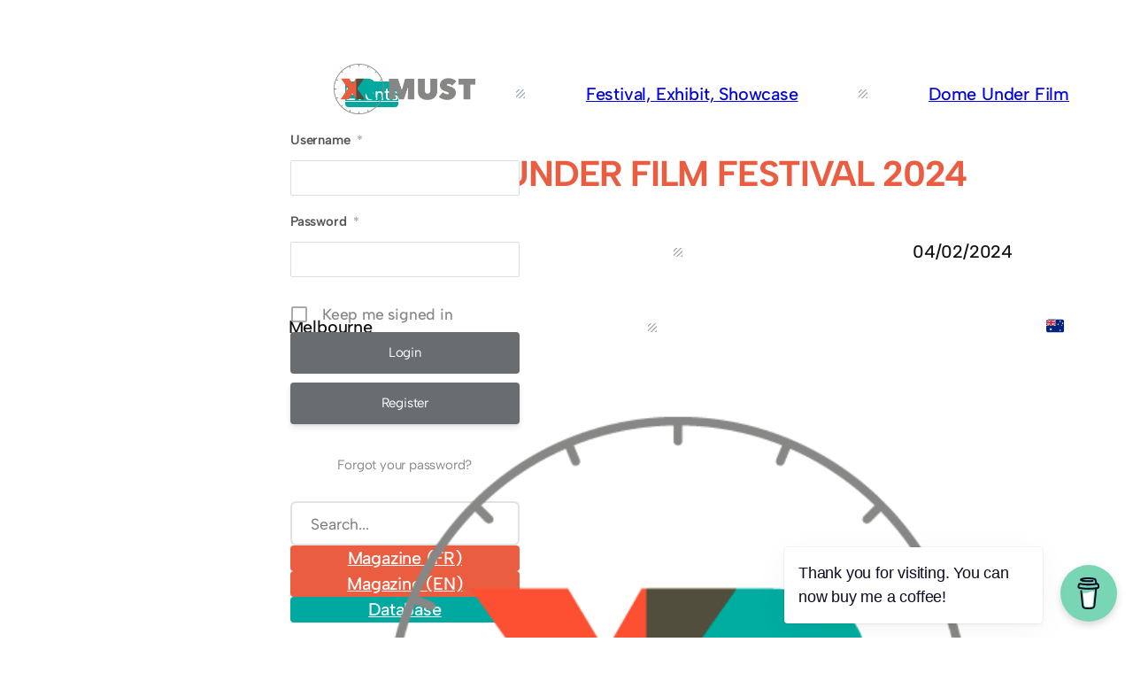

--- FILE ---
content_type: text/html; charset=UTF-8
request_url: https://xrmust.com/all-events_/dome-under-film-festival-2024/
body_size: 28810
content:
<!DOCTYPE html>
<html lang="en-US">
<head>
	<meta charset="UTF-8" />
	<meta name="viewport" content="width=device-width, initial-scale=1" />
<meta name='robots' content='index, follow, max-image-preview:large, max-snippet:-1, max-video-preview:-1' />

	<!-- This site is optimized with the Yoast SEO plugin v26.8 - https://yoast.com/product/yoast-seo-wordpress/ -->
	<link rel="canonical" href="https://xrmust.com/all-events_/dome-under-film-festival-2024/" />
	<meta property="og:locale" content="en_US" />
	<meta property="og:type" content="article" />
	<meta property="og:title" content="Dome Under Film Festival 2024 - XRMust" />
	<meta property="og:url" content="https://xrmust.com/all-events_/dome-under-film-festival-2024/" />
	<meta property="og:site_name" content="XRMust" />
	<meta property="article:publisher" content="https://www.facebook.com/xrmust" />
	<meta property="article:modified_time" content="2024-01-31T14:56:16+00:00" />
	<meta name="twitter:card" content="summary_large_image" />
	<meta name="twitter:site" content="@xrmust" />
	<script type="application/ld+json" class="yoast-schema-graph">{"@context":"https://schema.org","@graph":[{"@type":"WebPage","@id":"https://xrmust.com/all-events_/dome-under-film-festival-2024/","url":"https://xrmust.com/all-events_/dome-under-film-festival-2024/","name":"Dome Under Film Festival 2024 - XRMust","isPartOf":{"@id":"https://xrmust.com/#website"},"primaryImageOfPage":{"@id":"https://xrmust.com/all-events_/dome-under-film-festival-2024/#primaryimage"},"image":{"@id":"https://xrmust.com/all-events_/dome-under-film-festival-2024/#primaryimage"},"thumbnailUrl":"https://xrmust.com/wp-content/uploads/2023/04/XRMust_Square.png","datePublished":"2024-01-31T14:56:15+00:00","dateModified":"2024-01-31T14:56:16+00:00","breadcrumb":{"@id":"https://xrmust.com/all-events_/dome-under-film-festival-2024/#breadcrumb"},"inLanguage":"en-US","potentialAction":[{"@type":"ReadAction","target":["https://xrmust.com/all-events_/dome-under-film-festival-2024/"]}]},{"@type":"ImageObject","inLanguage":"en-US","@id":"https://xrmust.com/all-events_/dome-under-film-festival-2024/#primaryimage","url":"https://xrmust.com/wp-content/uploads/2023/04/XRMust_Square.png","contentUrl":"https://xrmust.com/wp-content/uploads/2023/04/XRMust_Square.png","width":500,"height":500},{"@type":"BreadcrumbList","@id":"https://xrmust.com/all-events_/dome-under-film-festival-2024/#breadcrumb","itemListElement":[{"@type":"ListItem","position":1,"name":"Home","item":"https://xrmust.com/"},{"@type":"ListItem","position":2,"name":"Dome Under Film Festival 2024"}]},{"@type":"WebSite","@id":"https://xrmust.com/#website","url":"https://xrmust.com/","name":"XRMust","description":"Your favorite media on immersive storytelling (XR).","publisher":{"@id":"https://xrmust.com/#organization"},"potentialAction":[{"@type":"SearchAction","target":{"@type":"EntryPoint","urlTemplate":"https://xrmust.com/?s={search_term_string}"},"query-input":{"@type":"PropertyValueSpecification","valueRequired":true,"valueName":"search_term_string"}}],"inLanguage":"en-US"},{"@type":"Organization","@id":"https://xrmust.com/#organization","name":"XRMust","url":"https://xrmust.com/","logo":{"@type":"ImageObject","inLanguage":"en-US","@id":"https://xrmust.com/#/schema/logo/image/","url":"https://xrmust.com/wp-content/uploads/2023/04/XRMust.png","contentUrl":"https://xrmust.com/wp-content/uploads/2023/04/XRMust.png","width":1227,"height":437,"caption":"XRMust"},"image":{"@id":"https://xrmust.com/#/schema/logo/image/"},"sameAs":["https://www.facebook.com/xrmust","https://x.com/xrmust","https://www.linkedin.com/company/xrmust/","https://www.instagram.com/xrmust/"]}]}</script>
	<!-- / Yoast SEO plugin. -->


<title>Dome Under Film Festival 2024 - XRMust</title>
<link rel='dns-prefetch' href='//www.googletagmanager.com' />
<link rel="alternate" type="application/rss+xml" title="XRMust &raquo; Feed" href="https://xrmust.com/feed/" />
<link rel="alternate" type="application/rss+xml" title="XRMust &raquo; Comments Feed" href="https://xrmust.com/comments/feed/" />
<link rel="alternate" title="oEmbed (JSON)" type="application/json+oembed" href="https://xrmust.com/wp-json/oembed/1.0/embed?url=https%3A%2F%2Fxrmust.com%2Fall-events_%2Fdome-under-film-festival-2024%2F&#038;lang=en" />
<link rel="alternate" title="oEmbed (XML)" type="text/xml+oembed" href="https://xrmust.com/wp-json/oembed/1.0/embed?url=https%3A%2F%2Fxrmust.com%2Fall-events_%2Fdome-under-film-festival-2024%2F&#038;format=xml&#038;lang=en" />
<style id='wp-img-auto-sizes-contain-inline-css'>
img:is([sizes=auto i],[sizes^="auto," i]){contain-intrinsic-size:3000px 1500px}
/*# sourceURL=wp-img-auto-sizes-contain-inline-css */
</style>
<style id='wp-block-site-logo-inline-css'>
.wp-block-site-logo{box-sizing:border-box;line-height:0}.wp-block-site-logo a{display:inline-block;line-height:0}.wp-block-site-logo.is-default-size img{height:auto;width:120px}.wp-block-site-logo img{height:auto;max-width:100%}.wp-block-site-logo a,.wp-block-site-logo img{border-radius:inherit}.wp-block-site-logo.aligncenter{margin-left:auto;margin-right:auto;text-align:center}:root :where(.wp-block-site-logo.is-style-rounded){border-radius:9999px}
/*# sourceURL=https://xrmust.com/wp-includes/blocks/site-logo/style.min.css */
</style>
<style id='wp-block-button-inline-css'>
.wp-block-button__link{align-content:center;box-sizing:border-box;cursor:pointer;display:inline-block;height:100%;text-align:center;word-break:break-word}.wp-block-button__link.aligncenter{text-align:center}.wp-block-button__link.alignright{text-align:right}:where(.wp-block-button__link){border-radius:9999px;box-shadow:none;padding:calc(.667em + 2px) calc(1.333em + 2px);text-decoration:none}.wp-block-button[style*=text-decoration] .wp-block-button__link{text-decoration:inherit}.wp-block-buttons>.wp-block-button.has-custom-width{max-width:none}.wp-block-buttons>.wp-block-button.has-custom-width .wp-block-button__link{width:100%}.wp-block-buttons>.wp-block-button.has-custom-font-size .wp-block-button__link{font-size:inherit}.wp-block-buttons>.wp-block-button.wp-block-button__width-25{width:calc(25% - var(--wp--style--block-gap, .5em)*.75)}.wp-block-buttons>.wp-block-button.wp-block-button__width-50{width:calc(50% - var(--wp--style--block-gap, .5em)*.5)}.wp-block-buttons>.wp-block-button.wp-block-button__width-75{width:calc(75% - var(--wp--style--block-gap, .5em)*.25)}.wp-block-buttons>.wp-block-button.wp-block-button__width-100{flex-basis:100%;width:100%}.wp-block-buttons.is-vertical>.wp-block-button.wp-block-button__width-25{width:25%}.wp-block-buttons.is-vertical>.wp-block-button.wp-block-button__width-50{width:50%}.wp-block-buttons.is-vertical>.wp-block-button.wp-block-button__width-75{width:75%}.wp-block-button.is-style-squared,.wp-block-button__link.wp-block-button.is-style-squared{border-radius:0}.wp-block-button.no-border-radius,.wp-block-button__link.no-border-radius{border-radius:0!important}:root :where(.wp-block-button .wp-block-button__link.is-style-outline),:root :where(.wp-block-button.is-style-outline>.wp-block-button__link){border:2px solid;padding:.667em 1.333em}:root :where(.wp-block-button .wp-block-button__link.is-style-outline:not(.has-text-color)),:root :where(.wp-block-button.is-style-outline>.wp-block-button__link:not(.has-text-color)){color:currentColor}:root :where(.wp-block-button .wp-block-button__link.is-style-outline:not(.has-background)),:root :where(.wp-block-button.is-style-outline>.wp-block-button__link:not(.has-background)){background-color:initial;background-image:none}
/*# sourceURL=https://xrmust.com/wp-includes/blocks/button/style.min.css */
</style>
<style id='wp-block-buttons-inline-css'>
.wp-block-buttons{box-sizing:border-box}.wp-block-buttons.is-vertical{flex-direction:column}.wp-block-buttons.is-vertical>.wp-block-button:last-child{margin-bottom:0}.wp-block-buttons>.wp-block-button{display:inline-block;margin:0}.wp-block-buttons.is-content-justification-left{justify-content:flex-start}.wp-block-buttons.is-content-justification-left.is-vertical{align-items:flex-start}.wp-block-buttons.is-content-justification-center{justify-content:center}.wp-block-buttons.is-content-justification-center.is-vertical{align-items:center}.wp-block-buttons.is-content-justification-right{justify-content:flex-end}.wp-block-buttons.is-content-justification-right.is-vertical{align-items:flex-end}.wp-block-buttons.is-content-justification-space-between{justify-content:space-between}.wp-block-buttons.aligncenter{text-align:center}.wp-block-buttons:not(.is-content-justification-space-between,.is-content-justification-right,.is-content-justification-left,.is-content-justification-center) .wp-block-button.aligncenter{margin-left:auto;margin-right:auto;width:100%}.wp-block-buttons[style*=text-decoration] .wp-block-button,.wp-block-buttons[style*=text-decoration] .wp-block-button__link{text-decoration:inherit}.wp-block-buttons.has-custom-font-size .wp-block-button__link{font-size:inherit}.wp-block-buttons .wp-block-button__link{width:100%}.wp-block-button.aligncenter{text-align:center}
/*# sourceURL=https://xrmust.com/wp-includes/blocks/buttons/style.min.css */
</style>
<style id='wp-block-group-inline-css'>
.wp-block-group{box-sizing:border-box}:where(.wp-block-group.wp-block-group-is-layout-constrained){position:relative}
/*# sourceURL=https://xrmust.com/wp-includes/blocks/group/style.min.css */
</style>
<style id='wp-block-search-inline-css'>
.wp-block-search__button{margin-left:10px;word-break:normal}.wp-block-search__button.has-icon{line-height:0}.wp-block-search__button svg{height:1.25em;min-height:24px;min-width:24px;width:1.25em;fill:currentColor;vertical-align:text-bottom}:where(.wp-block-search__button){border:1px solid #ccc;padding:6px 10px}.wp-block-search__inside-wrapper{display:flex;flex:auto;flex-wrap:nowrap;max-width:100%}.wp-block-search__label{width:100%}.wp-block-search.wp-block-search__button-only .wp-block-search__button{box-sizing:border-box;display:flex;flex-shrink:0;justify-content:center;margin-left:0;max-width:100%}.wp-block-search.wp-block-search__button-only .wp-block-search__inside-wrapper{min-width:0!important;transition-property:width}.wp-block-search.wp-block-search__button-only .wp-block-search__input{flex-basis:100%;transition-duration:.3s}.wp-block-search.wp-block-search__button-only.wp-block-search__searchfield-hidden,.wp-block-search.wp-block-search__button-only.wp-block-search__searchfield-hidden .wp-block-search__inside-wrapper{overflow:hidden}.wp-block-search.wp-block-search__button-only.wp-block-search__searchfield-hidden .wp-block-search__input{border-left-width:0!important;border-right-width:0!important;flex-basis:0;flex-grow:0;margin:0;min-width:0!important;padding-left:0!important;padding-right:0!important;width:0!important}:where(.wp-block-search__input){appearance:none;border:1px solid #949494;flex-grow:1;font-family:inherit;font-size:inherit;font-style:inherit;font-weight:inherit;letter-spacing:inherit;line-height:inherit;margin-left:0;margin-right:0;min-width:3rem;padding:8px;text-decoration:unset!important;text-transform:inherit}:where(.wp-block-search__button-inside .wp-block-search__inside-wrapper){background-color:#fff;border:1px solid #949494;box-sizing:border-box;padding:4px}:where(.wp-block-search__button-inside .wp-block-search__inside-wrapper) .wp-block-search__input{border:none;border-radius:0;padding:0 4px}:where(.wp-block-search__button-inside .wp-block-search__inside-wrapper) .wp-block-search__input:focus{outline:none}:where(.wp-block-search__button-inside .wp-block-search__inside-wrapper) :where(.wp-block-search__button){padding:4px 8px}.wp-block-search.aligncenter .wp-block-search__inside-wrapper{margin:auto}.wp-block[data-align=right] .wp-block-search.wp-block-search__button-only .wp-block-search__inside-wrapper{float:right}
/*# sourceURL=https://xrmust.com/wp-includes/blocks/search/style.min.css */
</style>
<style id='wp-block-navigation-link-inline-css'>
.wp-block-navigation .wp-block-navigation-item__label{overflow-wrap:break-word}.wp-block-navigation .wp-block-navigation-item__description{display:none}.link-ui-tools{outline:1px solid #f0f0f0;padding:8px}.link-ui-block-inserter{padding-top:8px}.link-ui-block-inserter__back{margin-left:8px;text-transform:uppercase}
/*# sourceURL=https://xrmust.com/wp-includes/blocks/navigation-link/style.min.css */
</style>
<style id='wp-block-spacer-inline-css'>
.wp-block-spacer{clear:both}
/*# sourceURL=https://xrmust.com/wp-includes/blocks/spacer/style.min.css */
</style>
<link rel='stylesheet' id='wp-block-navigation-css' href='https://xrmust.com/wp-includes/blocks/navigation/style.min.css?ver=6.9' media='all' />
<style id='wp-block-separator-inline-css'>
@charset "UTF-8";.wp-block-separator{border:none;border-top:2px solid}:root :where(.wp-block-separator.is-style-dots){height:auto;line-height:1;text-align:center}:root :where(.wp-block-separator.is-style-dots):before{color:currentColor;content:"···";font-family:serif;font-size:1.5em;letter-spacing:2em;padding-left:2em}.wp-block-separator.is-style-dots{background:none!important;border:none!important}
/*# sourceURL=https://xrmust.com/wp-includes/blocks/separator/style.min.css */
</style>
<style id='wp-block-social-links-inline-css'>
.wp-block-social-links{background:none;box-sizing:border-box;margin-left:0;padding-left:0;padding-right:0;text-indent:0}.wp-block-social-links .wp-social-link a,.wp-block-social-links .wp-social-link a:hover{border-bottom:0;box-shadow:none;text-decoration:none}.wp-block-social-links .wp-social-link svg{height:1em;width:1em}.wp-block-social-links .wp-social-link span:not(.screen-reader-text){font-size:.65em;margin-left:.5em;margin-right:.5em}.wp-block-social-links.has-small-icon-size{font-size:16px}.wp-block-social-links,.wp-block-social-links.has-normal-icon-size{font-size:24px}.wp-block-social-links.has-large-icon-size{font-size:36px}.wp-block-social-links.has-huge-icon-size{font-size:48px}.wp-block-social-links.aligncenter{display:flex;justify-content:center}.wp-block-social-links.alignright{justify-content:flex-end}.wp-block-social-link{border-radius:9999px;display:block}@media not (prefers-reduced-motion){.wp-block-social-link{transition:transform .1s ease}}.wp-block-social-link{height:auto}.wp-block-social-link a{align-items:center;display:flex;line-height:0}.wp-block-social-link:hover{transform:scale(1.1)}.wp-block-social-links .wp-block-social-link.wp-social-link{display:inline-block;margin:0;padding:0}.wp-block-social-links .wp-block-social-link.wp-social-link .wp-block-social-link-anchor,.wp-block-social-links .wp-block-social-link.wp-social-link .wp-block-social-link-anchor svg,.wp-block-social-links .wp-block-social-link.wp-social-link .wp-block-social-link-anchor:active,.wp-block-social-links .wp-block-social-link.wp-social-link .wp-block-social-link-anchor:hover,.wp-block-social-links .wp-block-social-link.wp-social-link .wp-block-social-link-anchor:visited{color:currentColor;fill:currentColor}:where(.wp-block-social-links:not(.is-style-logos-only)) .wp-social-link{background-color:#f0f0f0;color:#444}:where(.wp-block-social-links:not(.is-style-logos-only)) .wp-social-link-amazon{background-color:#f90;color:#fff}:where(.wp-block-social-links:not(.is-style-logos-only)) .wp-social-link-bandcamp{background-color:#1ea0c3;color:#fff}:where(.wp-block-social-links:not(.is-style-logos-only)) .wp-social-link-behance{background-color:#0757fe;color:#fff}:where(.wp-block-social-links:not(.is-style-logos-only)) .wp-social-link-bluesky{background-color:#0a7aff;color:#fff}:where(.wp-block-social-links:not(.is-style-logos-only)) .wp-social-link-codepen{background-color:#1e1f26;color:#fff}:where(.wp-block-social-links:not(.is-style-logos-only)) .wp-social-link-deviantart{background-color:#02e49b;color:#fff}:where(.wp-block-social-links:not(.is-style-logos-only)) .wp-social-link-discord{background-color:#5865f2;color:#fff}:where(.wp-block-social-links:not(.is-style-logos-only)) .wp-social-link-dribbble{background-color:#e94c89;color:#fff}:where(.wp-block-social-links:not(.is-style-logos-only)) .wp-social-link-dropbox{background-color:#4280ff;color:#fff}:where(.wp-block-social-links:not(.is-style-logos-only)) .wp-social-link-etsy{background-color:#f45800;color:#fff}:where(.wp-block-social-links:not(.is-style-logos-only)) .wp-social-link-facebook{background-color:#0866ff;color:#fff}:where(.wp-block-social-links:not(.is-style-logos-only)) .wp-social-link-fivehundredpx{background-color:#000;color:#fff}:where(.wp-block-social-links:not(.is-style-logos-only)) .wp-social-link-flickr{background-color:#0461dd;color:#fff}:where(.wp-block-social-links:not(.is-style-logos-only)) .wp-social-link-foursquare{background-color:#e65678;color:#fff}:where(.wp-block-social-links:not(.is-style-logos-only)) .wp-social-link-github{background-color:#24292d;color:#fff}:where(.wp-block-social-links:not(.is-style-logos-only)) .wp-social-link-goodreads{background-color:#eceadd;color:#382110}:where(.wp-block-social-links:not(.is-style-logos-only)) .wp-social-link-google{background-color:#ea4434;color:#fff}:where(.wp-block-social-links:not(.is-style-logos-only)) .wp-social-link-gravatar{background-color:#1d4fc4;color:#fff}:where(.wp-block-social-links:not(.is-style-logos-only)) .wp-social-link-instagram{background-color:#f00075;color:#fff}:where(.wp-block-social-links:not(.is-style-logos-only)) .wp-social-link-lastfm{background-color:#e21b24;color:#fff}:where(.wp-block-social-links:not(.is-style-logos-only)) .wp-social-link-linkedin{background-color:#0d66c2;color:#fff}:where(.wp-block-social-links:not(.is-style-logos-only)) .wp-social-link-mastodon{background-color:#3288d4;color:#fff}:where(.wp-block-social-links:not(.is-style-logos-only)) .wp-social-link-medium{background-color:#000;color:#fff}:where(.wp-block-social-links:not(.is-style-logos-only)) .wp-social-link-meetup{background-color:#f6405f;color:#fff}:where(.wp-block-social-links:not(.is-style-logos-only)) .wp-social-link-patreon{background-color:#000;color:#fff}:where(.wp-block-social-links:not(.is-style-logos-only)) .wp-social-link-pinterest{background-color:#e60122;color:#fff}:where(.wp-block-social-links:not(.is-style-logos-only)) .wp-social-link-pocket{background-color:#ef4155;color:#fff}:where(.wp-block-social-links:not(.is-style-logos-only)) .wp-social-link-reddit{background-color:#ff4500;color:#fff}:where(.wp-block-social-links:not(.is-style-logos-only)) .wp-social-link-skype{background-color:#0478d7;color:#fff}:where(.wp-block-social-links:not(.is-style-logos-only)) .wp-social-link-snapchat{background-color:#fefc00;color:#fff;stroke:#000}:where(.wp-block-social-links:not(.is-style-logos-only)) .wp-social-link-soundcloud{background-color:#ff5600;color:#fff}:where(.wp-block-social-links:not(.is-style-logos-only)) .wp-social-link-spotify{background-color:#1bd760;color:#fff}:where(.wp-block-social-links:not(.is-style-logos-only)) .wp-social-link-telegram{background-color:#2aabee;color:#fff}:where(.wp-block-social-links:not(.is-style-logos-only)) .wp-social-link-threads{background-color:#000;color:#fff}:where(.wp-block-social-links:not(.is-style-logos-only)) .wp-social-link-tiktok{background-color:#000;color:#fff}:where(.wp-block-social-links:not(.is-style-logos-only)) .wp-social-link-tumblr{background-color:#011835;color:#fff}:where(.wp-block-social-links:not(.is-style-logos-only)) .wp-social-link-twitch{background-color:#6440a4;color:#fff}:where(.wp-block-social-links:not(.is-style-logos-only)) .wp-social-link-twitter{background-color:#1da1f2;color:#fff}:where(.wp-block-social-links:not(.is-style-logos-only)) .wp-social-link-vimeo{background-color:#1eb7ea;color:#fff}:where(.wp-block-social-links:not(.is-style-logos-only)) .wp-social-link-vk{background-color:#4680c2;color:#fff}:where(.wp-block-social-links:not(.is-style-logos-only)) .wp-social-link-wordpress{background-color:#3499cd;color:#fff}:where(.wp-block-social-links:not(.is-style-logos-only)) .wp-social-link-whatsapp{background-color:#25d366;color:#fff}:where(.wp-block-social-links:not(.is-style-logos-only)) .wp-social-link-x{background-color:#000;color:#fff}:where(.wp-block-social-links:not(.is-style-logos-only)) .wp-social-link-yelp{background-color:#d32422;color:#fff}:where(.wp-block-social-links:not(.is-style-logos-only)) .wp-social-link-youtube{background-color:red;color:#fff}:where(.wp-block-social-links.is-style-logos-only) .wp-social-link{background:none}:where(.wp-block-social-links.is-style-logos-only) .wp-social-link svg{height:1.25em;width:1.25em}:where(.wp-block-social-links.is-style-logos-only) .wp-social-link-amazon{color:#f90}:where(.wp-block-social-links.is-style-logos-only) .wp-social-link-bandcamp{color:#1ea0c3}:where(.wp-block-social-links.is-style-logos-only) .wp-social-link-behance{color:#0757fe}:where(.wp-block-social-links.is-style-logos-only) .wp-social-link-bluesky{color:#0a7aff}:where(.wp-block-social-links.is-style-logos-only) .wp-social-link-codepen{color:#1e1f26}:where(.wp-block-social-links.is-style-logos-only) .wp-social-link-deviantart{color:#02e49b}:where(.wp-block-social-links.is-style-logos-only) .wp-social-link-discord{color:#5865f2}:where(.wp-block-social-links.is-style-logos-only) .wp-social-link-dribbble{color:#e94c89}:where(.wp-block-social-links.is-style-logos-only) .wp-social-link-dropbox{color:#4280ff}:where(.wp-block-social-links.is-style-logos-only) .wp-social-link-etsy{color:#f45800}:where(.wp-block-social-links.is-style-logos-only) .wp-social-link-facebook{color:#0866ff}:where(.wp-block-social-links.is-style-logos-only) .wp-social-link-fivehundredpx{color:#000}:where(.wp-block-social-links.is-style-logos-only) .wp-social-link-flickr{color:#0461dd}:where(.wp-block-social-links.is-style-logos-only) .wp-social-link-foursquare{color:#e65678}:where(.wp-block-social-links.is-style-logos-only) .wp-social-link-github{color:#24292d}:where(.wp-block-social-links.is-style-logos-only) .wp-social-link-goodreads{color:#382110}:where(.wp-block-social-links.is-style-logos-only) .wp-social-link-google{color:#ea4434}:where(.wp-block-social-links.is-style-logos-only) .wp-social-link-gravatar{color:#1d4fc4}:where(.wp-block-social-links.is-style-logos-only) .wp-social-link-instagram{color:#f00075}:where(.wp-block-social-links.is-style-logos-only) .wp-social-link-lastfm{color:#e21b24}:where(.wp-block-social-links.is-style-logos-only) .wp-social-link-linkedin{color:#0d66c2}:where(.wp-block-social-links.is-style-logos-only) .wp-social-link-mastodon{color:#3288d4}:where(.wp-block-social-links.is-style-logos-only) .wp-social-link-medium{color:#000}:where(.wp-block-social-links.is-style-logos-only) .wp-social-link-meetup{color:#f6405f}:where(.wp-block-social-links.is-style-logos-only) .wp-social-link-patreon{color:#000}:where(.wp-block-social-links.is-style-logos-only) .wp-social-link-pinterest{color:#e60122}:where(.wp-block-social-links.is-style-logos-only) .wp-social-link-pocket{color:#ef4155}:where(.wp-block-social-links.is-style-logos-only) .wp-social-link-reddit{color:#ff4500}:where(.wp-block-social-links.is-style-logos-only) .wp-social-link-skype{color:#0478d7}:where(.wp-block-social-links.is-style-logos-only) .wp-social-link-snapchat{color:#fff;stroke:#000}:where(.wp-block-social-links.is-style-logos-only) .wp-social-link-soundcloud{color:#ff5600}:where(.wp-block-social-links.is-style-logos-only) .wp-social-link-spotify{color:#1bd760}:where(.wp-block-social-links.is-style-logos-only) .wp-social-link-telegram{color:#2aabee}:where(.wp-block-social-links.is-style-logos-only) .wp-social-link-threads{color:#000}:where(.wp-block-social-links.is-style-logos-only) .wp-social-link-tiktok{color:#000}:where(.wp-block-social-links.is-style-logos-only) .wp-social-link-tumblr{color:#011835}:where(.wp-block-social-links.is-style-logos-only) .wp-social-link-twitch{color:#6440a4}:where(.wp-block-social-links.is-style-logos-only) .wp-social-link-twitter{color:#1da1f2}:where(.wp-block-social-links.is-style-logos-only) .wp-social-link-vimeo{color:#1eb7ea}:where(.wp-block-social-links.is-style-logos-only) .wp-social-link-vk{color:#4680c2}:where(.wp-block-social-links.is-style-logos-only) .wp-social-link-whatsapp{color:#25d366}:where(.wp-block-social-links.is-style-logos-only) .wp-social-link-wordpress{color:#3499cd}:where(.wp-block-social-links.is-style-logos-only) .wp-social-link-x{color:#000}:where(.wp-block-social-links.is-style-logos-only) .wp-social-link-yelp{color:#d32422}:where(.wp-block-social-links.is-style-logos-only) .wp-social-link-youtube{color:red}.wp-block-social-links.is-style-pill-shape .wp-social-link{width:auto}:root :where(.wp-block-social-links .wp-social-link a){padding:.25em}:root :where(.wp-block-social-links.is-style-logos-only .wp-social-link a){padding:0}:root :where(.wp-block-social-links.is-style-pill-shape .wp-social-link a){padding-left:.6666666667em;padding-right:.6666666667em}.wp-block-social-links:not(.has-icon-color):not(.has-icon-background-color) .wp-social-link-snapchat .wp-block-social-link-label{color:#000}
/*# sourceURL=https://xrmust.com/wp-includes/blocks/social-links/style.min.css */
</style>
<style id='wp-block-post-terms-inline-css'>
.wp-block-post-terms{box-sizing:border-box}.wp-block-post-terms .wp-block-post-terms__separator{white-space:pre-wrap}
/*# sourceURL=https://xrmust.com/wp-includes/blocks/post-terms/style.min.css */
</style>
<style id='wp-block-post-title-inline-css'>
.wp-block-post-title{box-sizing:border-box;word-break:break-word}.wp-block-post-title :where(a){display:inline-block;font-family:inherit;font-size:inherit;font-style:inherit;font-weight:inherit;letter-spacing:inherit;line-height:inherit;text-decoration:inherit}
/*# sourceURL=https://xrmust.com/wp-includes/blocks/post-title/style.min.css */
</style>
<style id='wp-block-post-featured-image-inline-css'>
.wp-block-post-featured-image{margin-left:0;margin-right:0}.wp-block-post-featured-image a{display:block;height:100%}.wp-block-post-featured-image :where(img){box-sizing:border-box;height:auto;max-width:100%;vertical-align:bottom;width:100%}.wp-block-post-featured-image.alignfull img,.wp-block-post-featured-image.alignwide img{width:100%}.wp-block-post-featured-image .wp-block-post-featured-image__overlay.has-background-dim{background-color:#000;inset:0;position:absolute}.wp-block-post-featured-image{position:relative}.wp-block-post-featured-image .wp-block-post-featured-image__overlay.has-background-gradient{background-color:initial}.wp-block-post-featured-image .wp-block-post-featured-image__overlay.has-background-dim-0{opacity:0}.wp-block-post-featured-image .wp-block-post-featured-image__overlay.has-background-dim-10{opacity:.1}.wp-block-post-featured-image .wp-block-post-featured-image__overlay.has-background-dim-20{opacity:.2}.wp-block-post-featured-image .wp-block-post-featured-image__overlay.has-background-dim-30{opacity:.3}.wp-block-post-featured-image .wp-block-post-featured-image__overlay.has-background-dim-40{opacity:.4}.wp-block-post-featured-image .wp-block-post-featured-image__overlay.has-background-dim-50{opacity:.5}.wp-block-post-featured-image .wp-block-post-featured-image__overlay.has-background-dim-60{opacity:.6}.wp-block-post-featured-image .wp-block-post-featured-image__overlay.has-background-dim-70{opacity:.7}.wp-block-post-featured-image .wp-block-post-featured-image__overlay.has-background-dim-80{opacity:.8}.wp-block-post-featured-image .wp-block-post-featured-image__overlay.has-background-dim-90{opacity:.9}.wp-block-post-featured-image .wp-block-post-featured-image__overlay.has-background-dim-100{opacity:1}.wp-block-post-featured-image:where(.alignleft,.alignright){width:100%}
/*# sourceURL=https://xrmust.com/wp-includes/blocks/post-featured-image/style.min.css */
</style>
<style id='wp-block-heading-inline-css'>
h1:where(.wp-block-heading).has-background,h2:where(.wp-block-heading).has-background,h3:where(.wp-block-heading).has-background,h4:where(.wp-block-heading).has-background,h5:where(.wp-block-heading).has-background,h6:where(.wp-block-heading).has-background{padding:1.25em 2.375em}h1.has-text-align-left[style*=writing-mode]:where([style*=vertical-lr]),h1.has-text-align-right[style*=writing-mode]:where([style*=vertical-rl]),h2.has-text-align-left[style*=writing-mode]:where([style*=vertical-lr]),h2.has-text-align-right[style*=writing-mode]:where([style*=vertical-rl]),h3.has-text-align-left[style*=writing-mode]:where([style*=vertical-lr]),h3.has-text-align-right[style*=writing-mode]:where([style*=vertical-rl]),h4.has-text-align-left[style*=writing-mode]:where([style*=vertical-lr]),h4.has-text-align-right[style*=writing-mode]:where([style*=vertical-rl]),h5.has-text-align-left[style*=writing-mode]:where([style*=vertical-lr]),h5.has-text-align-right[style*=writing-mode]:where([style*=vertical-rl]),h6.has-text-align-left[style*=writing-mode]:where([style*=vertical-lr]),h6.has-text-align-right[style*=writing-mode]:where([style*=vertical-rl]){rotate:180deg}
/*# sourceURL=https://xrmust.com/wp-includes/blocks/heading/style.min.css */
</style>
<style id='wp-block-paragraph-inline-css'>
.is-small-text{font-size:.875em}.is-regular-text{font-size:1em}.is-large-text{font-size:2.25em}.is-larger-text{font-size:3em}.has-drop-cap:not(:focus):first-letter{float:left;font-size:8.4em;font-style:normal;font-weight:100;line-height:.68;margin:.05em .1em 0 0;text-transform:uppercase}body.rtl .has-drop-cap:not(:focus):first-letter{float:none;margin-left:.1em}p.has-drop-cap.has-background{overflow:hidden}:root :where(p.has-background){padding:1.25em 2.375em}:where(p.has-text-color:not(.has-link-color)) a{color:inherit}p.has-text-align-left[style*="writing-mode:vertical-lr"],p.has-text-align-right[style*="writing-mode:vertical-rl"]{rotate:180deg}
/*# sourceURL=https://xrmust.com/wp-includes/blocks/paragraph/style.min.css */
</style>
<style id='wp-block-site-title-inline-css'>
.wp-block-site-title{box-sizing:border-box}.wp-block-site-title :where(a){color:inherit;font-family:inherit;font-size:inherit;font-style:inherit;font-weight:inherit;letter-spacing:inherit;line-height:inherit;text-decoration:inherit}
/*# sourceURL=https://xrmust.com/wp-includes/blocks/site-title/style.min.css */
</style>
<style id='wp-block-columns-inline-css'>
.wp-block-columns{box-sizing:border-box;display:flex;flex-wrap:wrap!important}@media (min-width:782px){.wp-block-columns{flex-wrap:nowrap!important}}.wp-block-columns{align-items:normal!important}.wp-block-columns.are-vertically-aligned-top{align-items:flex-start}.wp-block-columns.are-vertically-aligned-center{align-items:center}.wp-block-columns.are-vertically-aligned-bottom{align-items:flex-end}@media (max-width:781px){.wp-block-columns:not(.is-not-stacked-on-mobile)>.wp-block-column{flex-basis:100%!important}}@media (min-width:782px){.wp-block-columns:not(.is-not-stacked-on-mobile)>.wp-block-column{flex-basis:0;flex-grow:1}.wp-block-columns:not(.is-not-stacked-on-mobile)>.wp-block-column[style*=flex-basis]{flex-grow:0}}.wp-block-columns.is-not-stacked-on-mobile{flex-wrap:nowrap!important}.wp-block-columns.is-not-stacked-on-mobile>.wp-block-column{flex-basis:0;flex-grow:1}.wp-block-columns.is-not-stacked-on-mobile>.wp-block-column[style*=flex-basis]{flex-grow:0}:where(.wp-block-columns){margin-bottom:1.75em}:where(.wp-block-columns.has-background){padding:1.25em 2.375em}.wp-block-column{flex-grow:1;min-width:0;overflow-wrap:break-word;word-break:break-word}.wp-block-column.is-vertically-aligned-top{align-self:flex-start}.wp-block-column.is-vertically-aligned-center{align-self:center}.wp-block-column.is-vertically-aligned-bottom{align-self:flex-end}.wp-block-column.is-vertically-aligned-stretch{align-self:stretch}.wp-block-column.is-vertically-aligned-bottom,.wp-block-column.is-vertically-aligned-center,.wp-block-column.is-vertically-aligned-top{width:100%}
/*# sourceURL=https://xrmust.com/wp-includes/blocks/columns/style.min.css */
</style>
<style id='wp-emoji-styles-inline-css'>

	img.wp-smiley, img.emoji {
		display: inline !important;
		border: none !important;
		box-shadow: none !important;
		height: 1em !important;
		width: 1em !important;
		margin: 0 0.07em !important;
		vertical-align: -0.1em !important;
		background: none !important;
		padding: 0 !important;
	}
/*# sourceURL=wp-emoji-styles-inline-css */
</style>
<style id='wp-block-library-inline-css'>
:root{--wp-block-synced-color:#7a00df;--wp-block-synced-color--rgb:122,0,223;--wp-bound-block-color:var(--wp-block-synced-color);--wp-editor-canvas-background:#ddd;--wp-admin-theme-color:#007cba;--wp-admin-theme-color--rgb:0,124,186;--wp-admin-theme-color-darker-10:#006ba1;--wp-admin-theme-color-darker-10--rgb:0,107,160.5;--wp-admin-theme-color-darker-20:#005a87;--wp-admin-theme-color-darker-20--rgb:0,90,135;--wp-admin-border-width-focus:2px}@media (min-resolution:192dpi){:root{--wp-admin-border-width-focus:1.5px}}.wp-element-button{cursor:pointer}:root .has-very-light-gray-background-color{background-color:#eee}:root .has-very-dark-gray-background-color{background-color:#313131}:root .has-very-light-gray-color{color:#eee}:root .has-very-dark-gray-color{color:#313131}:root .has-vivid-green-cyan-to-vivid-cyan-blue-gradient-background{background:linear-gradient(135deg,#00d084,#0693e3)}:root .has-purple-crush-gradient-background{background:linear-gradient(135deg,#34e2e4,#4721fb 50%,#ab1dfe)}:root .has-hazy-dawn-gradient-background{background:linear-gradient(135deg,#faaca8,#dad0ec)}:root .has-subdued-olive-gradient-background{background:linear-gradient(135deg,#fafae1,#67a671)}:root .has-atomic-cream-gradient-background{background:linear-gradient(135deg,#fdd79a,#004a59)}:root .has-nightshade-gradient-background{background:linear-gradient(135deg,#330968,#31cdcf)}:root .has-midnight-gradient-background{background:linear-gradient(135deg,#020381,#2874fc)}:root{--wp--preset--font-size--normal:16px;--wp--preset--font-size--huge:42px}.has-regular-font-size{font-size:1em}.has-larger-font-size{font-size:2.625em}.has-normal-font-size{font-size:var(--wp--preset--font-size--normal)}.has-huge-font-size{font-size:var(--wp--preset--font-size--huge)}.has-text-align-center{text-align:center}.has-text-align-left{text-align:left}.has-text-align-right{text-align:right}.has-fit-text{white-space:nowrap!important}#end-resizable-editor-section{display:none}.aligncenter{clear:both}.items-justified-left{justify-content:flex-start}.items-justified-center{justify-content:center}.items-justified-right{justify-content:flex-end}.items-justified-space-between{justify-content:space-between}.screen-reader-text{border:0;clip-path:inset(50%);height:1px;margin:-1px;overflow:hidden;padding:0;position:absolute;width:1px;word-wrap:normal!important}.screen-reader-text:focus{background-color:#ddd;clip-path:none;color:#444;display:block;font-size:1em;height:auto;left:5px;line-height:normal;padding:15px 23px 14px;text-decoration:none;top:5px;width:auto;z-index:100000}html :where(.has-border-color){border-style:solid}html :where([style*=border-top-color]){border-top-style:solid}html :where([style*=border-right-color]){border-right-style:solid}html :where([style*=border-bottom-color]){border-bottom-style:solid}html :where([style*=border-left-color]){border-left-style:solid}html :where([style*=border-width]){border-style:solid}html :where([style*=border-top-width]){border-top-style:solid}html :where([style*=border-right-width]){border-right-style:solid}html :where([style*=border-bottom-width]){border-bottom-style:solid}html :where([style*=border-left-width]){border-left-style:solid}html :where(img[class*=wp-image-]){height:auto;max-width:100%}:where(figure){margin:0 0 1em}html :where(.is-position-sticky){--wp-admin--admin-bar--position-offset:var(--wp-admin--admin-bar--height,0px)}@media screen and (max-width:600px){html :where(.is-position-sticky){--wp-admin--admin-bar--position-offset:0px}}
/*# sourceURL=/wp-includes/css/dist/block-library/common.min.css */
</style>
<style id='global-styles-inline-css'>
:root{--wp--preset--aspect-ratio--square: 1;--wp--preset--aspect-ratio--4-3: 4/3;--wp--preset--aspect-ratio--3-4: 3/4;--wp--preset--aspect-ratio--3-2: 3/2;--wp--preset--aspect-ratio--2-3: 2/3;--wp--preset--aspect-ratio--16-9: 16/9;--wp--preset--aspect-ratio--9-16: 9/16;--wp--preset--color--black: #000000;--wp--preset--color--cyan-bluish-gray: #abb8c3;--wp--preset--color--white: #ffffff;--wp--preset--color--pale-pink: #f78da7;--wp--preset--color--vivid-red: #cf2e2e;--wp--preset--color--luminous-vivid-orange: #ff6900;--wp--preset--color--luminous-vivid-amber: #fcb900;--wp--preset--color--light-green-cyan: #7bdcb5;--wp--preset--color--vivid-green-cyan: #00d084;--wp--preset--color--pale-cyan-blue: #8ed1fc;--wp--preset--color--vivid-cyan-blue: #0693e3;--wp--preset--color--vivid-purple: #9b51e0;--wp--preset--color--foreground: #111111;--wp--preset--color--background: #FFFFFF;--wp--preset--color--primary: #5857FF;--wp--preset--color--secondary: #6B6A6A;--wp--preset--color--tertiary: #E2E2E2;--wp--preset--color--quaternary: #F3F2F2;--wp--preset--gradient--vivid-cyan-blue-to-vivid-purple: linear-gradient(135deg,rgb(6,147,227) 0%,rgb(155,81,224) 100%);--wp--preset--gradient--light-green-cyan-to-vivid-green-cyan: linear-gradient(135deg,rgb(122,220,180) 0%,rgb(0,208,130) 100%);--wp--preset--gradient--luminous-vivid-amber-to-luminous-vivid-orange: linear-gradient(135deg,rgb(252,185,0) 0%,rgb(255,105,0) 100%);--wp--preset--gradient--luminous-vivid-orange-to-vivid-red: linear-gradient(135deg,rgb(255,105,0) 0%,rgb(207,46,46) 100%);--wp--preset--gradient--very-light-gray-to-cyan-bluish-gray: linear-gradient(135deg,rgb(238,238,238) 0%,rgb(169,184,195) 100%);--wp--preset--gradient--cool-to-warm-spectrum: linear-gradient(135deg,rgb(74,234,220) 0%,rgb(151,120,209) 20%,rgb(207,42,186) 40%,rgb(238,44,130) 60%,rgb(251,105,98) 80%,rgb(254,248,76) 100%);--wp--preset--gradient--blush-light-purple: linear-gradient(135deg,rgb(255,206,236) 0%,rgb(152,150,240) 100%);--wp--preset--gradient--blush-bordeaux: linear-gradient(135deg,rgb(254,205,165) 0%,rgb(254,45,45) 50%,rgb(107,0,62) 100%);--wp--preset--gradient--luminous-dusk: linear-gradient(135deg,rgb(255,203,112) 0%,rgb(199,81,192) 50%,rgb(65,88,208) 100%);--wp--preset--gradient--pale-ocean: linear-gradient(135deg,rgb(255,245,203) 0%,rgb(182,227,212) 50%,rgb(51,167,181) 100%);--wp--preset--gradient--electric-grass: linear-gradient(135deg,rgb(202,248,128) 0%,rgb(113,206,126) 100%);--wp--preset--gradient--midnight: linear-gradient(135deg,rgb(2,3,129) 0%,rgb(40,116,252) 100%);--wp--preset--gradient--foreground-to-background: linear-gradient(160deg, var(--wp--preset--color--foreground), var(--wp--preset--color--background));--wp--preset--gradient--foreground-to-primary: linear-gradient(160deg, var(--wp--preset--color--foreground), var(--wp--preset--color--primary));--wp--preset--gradient--foreground-to-secondary: linear-gradient(160deg, var(--wp--preset--color--foreground), var(--wp--preset--color--secondary));--wp--preset--gradient--foreground-to-quaternary: linear-gradient(160deg, var(--wp--preset--color--foreground), var(--wp--preset--color--quaternary));--wp--preset--gradient--foreground-to-tertiary: linear-gradient(160deg, var(--wp--preset--color--foreground), var(--wp--preset--color--tertiary));--wp--preset--gradient--background-to-foreground: linear-gradient(160deg, var(--wp--preset--color--background), var(--wp--preset--color--foreground));--wp--preset--gradient--background-to-primary: linear-gradient(160deg, var(--wp--preset--color--background), var(--wp--preset--color--primary));--wp--preset--gradient--background-to-secondary: linear-gradient(160deg, var(--wp--preset--color--background), var(--wp--preset--color--secondary));--wp--preset--gradient--background-to-quaternary: linear-gradient(160deg, var(--wp--preset--color--background), var(--wp--preset--color--quaternary));--wp--preset--gradient--background-to-tertiary: linear-gradient(160deg, var(--wp--preset--color--background), var(--wp--preset--color--tertiary));--wp--preset--gradient--primary-to-background: linear-gradient(160deg, var(--wp--preset--color--primary), var(--wp--preset--color--background));--wp--preset--gradient--primary-to-foreground: linear-gradient(160deg, var(--wp--preset--color--primary), var(--wp--preset--color--foreground));--wp--preset--gradient--primary-to-secondary: linear-gradient(160deg, var(--wp--preset--color--primary), var(--wp--preset--color--secondary));--wp--preset--gradient--primary-to-quaternary: linear-gradient(160deg, var(--wp--preset--color--primary), var(--wp--preset--color--quaternary));--wp--preset--gradient--primary-to-tertiary: linear-gradient(160deg, var(--wp--preset--color--primary), var(--wp--preset--color--tertiary));--wp--preset--gradient--secondary-to-background: linear-gradient(160deg, var(--wp--preset--color--secondary), var(--wp--preset--color--background));--wp--preset--gradient--secondary-to-foreground: linear-gradient(160deg, var(--wp--preset--color--secondary), var(--wp--preset--color--foreground));--wp--preset--gradient--secondary-to-primary: linear-gradient(160deg, var(--wp--preset--color--secondary), var(--wp--preset--color--primary));--wp--preset--gradient--secondary-to-quaternary: linear-gradient(160deg, var(--wp--preset--color--secondary), var(--wp--preset--color--quaternary));--wp--preset--gradient--secondary-to-tertiary: linear-gradient(160deg, var(--wp--preset--color--secondary), var(--wp--preset--color--tertiary));--wp--preset--gradient--tertiary-to-background: linear-gradient(160deg, var(--wp--preset--color--tertiary), var(--wp--preset--color--background));--wp--preset--gradient--tertiary-to-foreground: linear-gradient(160deg, var(--wp--preset--color--tertiary), var(--wp--preset--color--foreground));--wp--preset--gradient--tertiary-to-primary: linear-gradient(160deg, var(--wp--preset--color--tertiary), var(--wp--preset--color--primary));--wp--preset--gradient--tertiary-to-secondary: linear-gradient(160deg, var(--wp--preset--color--tertiary), var(--wp--preset--color--secondary));--wp--preset--gradient--tertiary-to-quaternary: linear-gradient(160deg, var(--wp--preset--color--tertiary), var(--wp--preset--color--quaternary));--wp--preset--gradient--quaternary-to-background: linear-gradient(160deg, var(--wp--preset--color--quaternary), var(--wp--preset--color--background));--wp--preset--gradient--quaternary-to-foreground: linear-gradient(160deg, var(--wp--preset--color--quaternary), var(--wp--preset--color--foreground));--wp--preset--gradient--quaternary-to-primary: linear-gradient(160deg, var(--wp--preset--color--quaternary), var(--wp--preset--color--primary));--wp--preset--gradient--quaternary-to-secondary: linear-gradient(160deg, var(--wp--preset--color--quaternary), var(--wp--preset--color--secondary));--wp--preset--gradient--quaternary-to-tertiary: linear-gradient(160deg, var(--wp--preset--color--quaternary), var(--wp--preset--color--tertiary));--wp--preset--font-size--small: clamp(16px, 1rem + ((1vw - 3.2px) * 0.147), 18px);--wp--preset--font-size--medium: clamp(17px, 1.063rem + ((1vw - 3.2px) * 0.294), 21px);--wp--preset--font-size--large: clamp(21px, 1.313rem + ((1vw - 3.2px) * 0.221), 24px);--wp--preset--font-size--x-large: clamp(25.014px, 1.563rem + ((1vw - 3.2px) * 1.249), 42px);--wp--preset--font-size--tiny: clamp(14px, 0.875rem + ((1vw - 3.2px) * 0.147), 16px);--wp--preset--font-size--extra-large: clamp(24px, 1.5rem + ((1vw - 3.2px) * 0.588), 32px);--wp--preset--font-size--huge: clamp(36px, 2.25rem + ((1vw - 3.2px) * 2.059), 64px);--wp--preset--font-size--gigantic: clamp(64px, 4rem + ((1vw - 3.2px) * 2.353), 96px);--wp--preset--font-size--heading-1: clamp(36px, 2.25rem + ((1vw - 3.2px) * 2.059), 64px);--wp--preset--font-size--heading-2: clamp(33px, 2.063rem + ((1vw - 3.2px) * 1.691), 56px);--wp--preset--font-size--heading-3: clamp(30px, 1.875rem + ((1vw - 3.2px) * 1.324), 48px);--wp--preset--font-size--heading-4: clamp(27px, 1.688rem + ((1vw - 3.2px) * 0.956), 40px);--wp--preset--font-size--heading-5: clamp(24px, 1.5rem + ((1vw - 3.2px) * 0.588), 32px);--wp--preset--font-size--heading-6: clamp(21px, 1.313rem + ((1vw - 3.2px) * 0.441), 27px);--wp--preset--font-family--default: "Albert Sans", ui-sans-serif, -apple-system, BlinkMacSystemFont, "Segoe UI", Roboto, "Helvetica Neue", sans-serif;--wp--preset--font-family--system-sans-serif: ui-sans-serif, -apple-system, BlinkMacSystemFont, "Segoe UI", Roboto, "Helvetica Neue", sans-serif;--wp--preset--font-family--system-serif: ui-serif, Georgia, serif;--wp--preset--font-family--system-monospace: ui-monospace, Menlo, Consolas, Monaco, "Liberation Mono", "Lucida Console", monospace;--wp--preset--spacing--20: 12px;--wp--preset--spacing--30: 16px;--wp--preset--spacing--40: 24px;--wp--preset--spacing--50: 32px;--wp--preset--spacing--60: clamp(32px, 7.5vw, 40px);--wp--preset--spacing--70: clamp(48px, 9vw, 64px);--wp--preset--spacing--80: clamp( 64px, 6.666vw, 96px );--wp--preset--spacing--10: 8px;--wp--preset--spacing--body-gutter: clamp( 32px, 5vw, 64px );--wp--preset--shadow--natural: 6px 6px 9px rgba(0, 0, 0, 0.2);--wp--preset--shadow--deep: 12px 12px 50px rgba(0, 0, 0, 0.4);--wp--preset--shadow--sharp: 6px 6px 0px rgba(0, 0, 0, 0.2);--wp--preset--shadow--outlined: 6px 6px 0px -3px rgb(255, 255, 255), 6px 6px rgb(0, 0, 0);--wp--preset--shadow--crisp: 6px 6px 0px rgb(0, 0, 0);--wp--custom--spacing--baseline: 16px;--wp--custom--spacing--small: min(32px, 6.4vw);--wp--custom--spacing--gutter: clamp( calc( 2 * var( --wp--custom--spacing--baseline ) ), 6.666vw, calc( 4 * var( --wp--custom--spacing--baseline ) ) );--wp--custom--spacing--outer: var( --wp--custom--spacing--gutter );--wp--custom--typography--letter-spacing--body: -0.01em;--wp--custom--typography--letter-spacing--heading: -0.02em;--wp--custom--typography--letter-spacing--gigantic: -0.03em;--wp--custom--typography--letter-spacing--uppercase: 0;--wp--custom--typography--line-height--body: 1.5em;--wp--custom--typography--line-height--headings--gigantic: 1.05;--wp--custom--typography--line-height--headings--large: 1.15;--wp--custom--typography--line-height--headings--small: 1.25;}:root { --wp--style--global--content-size: 720px;--wp--style--global--wide-size: 1680px; }:where(body) { margin: 0; }.wp-site-blocks { padding-top: var(--wp--style--root--padding-top); padding-bottom: var(--wp--style--root--padding-bottom); }.has-global-padding { padding-right: var(--wp--style--root--padding-right); padding-left: var(--wp--style--root--padding-left); }.has-global-padding > .alignfull { margin-right: calc(var(--wp--style--root--padding-right) * -1); margin-left: calc(var(--wp--style--root--padding-left) * -1); }.has-global-padding :where(:not(.alignfull.is-layout-flow) > .has-global-padding:not(.wp-block-block, .alignfull)) { padding-right: 0; padding-left: 0; }.has-global-padding :where(:not(.alignfull.is-layout-flow) > .has-global-padding:not(.wp-block-block, .alignfull)) > .alignfull { margin-left: 0; margin-right: 0; }.wp-site-blocks > .alignleft { float: left; margin-right: 2em; }.wp-site-blocks > .alignright { float: right; margin-left: 2em; }.wp-site-blocks > .aligncenter { justify-content: center; margin-left: auto; margin-right: auto; }:where(.wp-site-blocks) > * { margin-block-start: min(32px, 6.4vw); margin-block-end: 0; }:where(.wp-site-blocks) > :first-child { margin-block-start: 0; }:where(.wp-site-blocks) > :last-child { margin-block-end: 0; }:root { --wp--style--block-gap: min(32px, 6.4vw); }:root :where(.is-layout-flow) > :first-child{margin-block-start: 0;}:root :where(.is-layout-flow) > :last-child{margin-block-end: 0;}:root :where(.is-layout-flow) > *{margin-block-start: min(32px, 6.4vw);margin-block-end: 0;}:root :where(.is-layout-constrained) > :first-child{margin-block-start: 0;}:root :where(.is-layout-constrained) > :last-child{margin-block-end: 0;}:root :where(.is-layout-constrained) > *{margin-block-start: min(32px, 6.4vw);margin-block-end: 0;}:root :where(.is-layout-flex){gap: min(32px, 6.4vw);}:root :where(.is-layout-grid){gap: min(32px, 6.4vw);}.is-layout-flow > .alignleft{float: left;margin-inline-start: 0;margin-inline-end: 2em;}.is-layout-flow > .alignright{float: right;margin-inline-start: 2em;margin-inline-end: 0;}.is-layout-flow > .aligncenter{margin-left: auto !important;margin-right: auto !important;}.is-layout-constrained > .alignleft{float: left;margin-inline-start: 0;margin-inline-end: 2em;}.is-layout-constrained > .alignright{float: right;margin-inline-start: 2em;margin-inline-end: 0;}.is-layout-constrained > .aligncenter{margin-left: auto !important;margin-right: auto !important;}.is-layout-constrained > :where(:not(.alignleft):not(.alignright):not(.alignfull)){max-width: var(--wp--style--global--content-size);margin-left: auto !important;margin-right: auto !important;}.is-layout-constrained > .alignwide{max-width: var(--wp--style--global--wide-size);}body .is-layout-flex{display: flex;}.is-layout-flex{flex-wrap: wrap;align-items: center;}.is-layout-flex > :is(*, div){margin: 0;}body .is-layout-grid{display: grid;}.is-layout-grid > :is(*, div){margin: 0;}body{background-color: var(--wp--preset--color--background);color: var(--wp--preset--color--foreground);font-family: var(--wp--preset--font-family--default);font-size: var(--wp--preset--font-size--medium);font-weight: 500;letter-spacing: var(--wp--custom--typography--letter-spacing--body);line-height: var(--wp--custom--typography--line-height--body);--wp--style--root--padding-top: var(--wp--preset--spacing--body-gutter);--wp--style--root--padding-right: var(--wp--preset--spacing--body-gutter);--wp--style--root--padding-bottom: var(--wp--preset--spacing--body-gutter);--wp--style--root--padding-left: var(--wp--preset--spacing--body-gutter);}a:where(:not(.wp-element-button)){color: inherit;text-decoration: underline;}:root :where(a:where(:not(.wp-element-button)):hover){text-decoration: none;}h1, h2, h3, h4, h5, h6{font-weight: 600;letter-spacing: var(--wp--custom--typography--letter-spacing--gigantic);margin-top: .75em;margin-bottom: 1em;}h1{font-size: var(--wp--preset--font-size--heading-1);line-height: var(--wp--custom--typography--line-height--headings--large);}h2{font-size: var(--wp--preset--font-size--heading-2);line-height: var(--wp--custom--typography--line-height--headings--large);}h3{font-size: var(--wp--preset--font-size--heading-3);line-height: var(--wp--custom--typography--line-height--headings--large);}h4{font-size: var(--wp--preset--font-size--heading-4);line-height: var(--wp--custom--typography--line-height--headings--large);}h5{font-size: var(--wp--preset--font-size--heading-5);line-height: var(--wp--custom--typography--line-height--headings--small);}h6{font-size: var(--wp--preset--font-size--heading-6);line-height: var(--wp--custom--typography--line-height--headings--small);}:root :where(.wp-element-button, .wp-block-button__link){background-color: var(--wp--preset--color--primary);border-radius: 999px;border-width: 0;color: var(--wp--preset--color--background);font-family: inherit;font-size: var(--wp--preset--font-size--small);font-style: inherit;font-weight: 600;letter-spacing: inherit;line-height: var(--wp--custom--typography--line-height--headings--large);padding-top: calc(0.667em + 2px);padding-right: calc(1.333em + 2px);padding-bottom: calc(0.667em + 2px);padding-left: calc(1.333em + 2px);text-decoration: none;text-transform: inherit;}:root :where(.wp-element-caption, .wp-block-audio figcaption, .wp-block-embed figcaption, .wp-block-gallery figcaption, .wp-block-image figcaption, .wp-block-table figcaption, .wp-block-video figcaption){color: var(--wp--preset--color--secondary);font-size: var(--wp--preset--font-size--small);margin-top: .75em;margin-bottom: 0;}cite{font-size: var(--wp--preset--font-size--medium);font-style: normal;text-transform: none;}.has-black-color{color: var(--wp--preset--color--black) !important;}.has-cyan-bluish-gray-color{color: var(--wp--preset--color--cyan-bluish-gray) !important;}.has-white-color{color: var(--wp--preset--color--white) !important;}.has-pale-pink-color{color: var(--wp--preset--color--pale-pink) !important;}.has-vivid-red-color{color: var(--wp--preset--color--vivid-red) !important;}.has-luminous-vivid-orange-color{color: var(--wp--preset--color--luminous-vivid-orange) !important;}.has-luminous-vivid-amber-color{color: var(--wp--preset--color--luminous-vivid-amber) !important;}.has-light-green-cyan-color{color: var(--wp--preset--color--light-green-cyan) !important;}.has-vivid-green-cyan-color{color: var(--wp--preset--color--vivid-green-cyan) !important;}.has-pale-cyan-blue-color{color: var(--wp--preset--color--pale-cyan-blue) !important;}.has-vivid-cyan-blue-color{color: var(--wp--preset--color--vivid-cyan-blue) !important;}.has-vivid-purple-color{color: var(--wp--preset--color--vivid-purple) !important;}.has-foreground-color{color: var(--wp--preset--color--foreground) !important;}.has-background-color{color: var(--wp--preset--color--background) !important;}.has-primary-color{color: var(--wp--preset--color--primary) !important;}.has-secondary-color{color: var(--wp--preset--color--secondary) !important;}.has-tertiary-color{color: var(--wp--preset--color--tertiary) !important;}.has-quaternary-color{color: var(--wp--preset--color--quaternary) !important;}.has-black-background-color{background-color: var(--wp--preset--color--black) !important;}.has-cyan-bluish-gray-background-color{background-color: var(--wp--preset--color--cyan-bluish-gray) !important;}.has-white-background-color{background-color: var(--wp--preset--color--white) !important;}.has-pale-pink-background-color{background-color: var(--wp--preset--color--pale-pink) !important;}.has-vivid-red-background-color{background-color: var(--wp--preset--color--vivid-red) !important;}.has-luminous-vivid-orange-background-color{background-color: var(--wp--preset--color--luminous-vivid-orange) !important;}.has-luminous-vivid-amber-background-color{background-color: var(--wp--preset--color--luminous-vivid-amber) !important;}.has-light-green-cyan-background-color{background-color: var(--wp--preset--color--light-green-cyan) !important;}.has-vivid-green-cyan-background-color{background-color: var(--wp--preset--color--vivid-green-cyan) !important;}.has-pale-cyan-blue-background-color{background-color: var(--wp--preset--color--pale-cyan-blue) !important;}.has-vivid-cyan-blue-background-color{background-color: var(--wp--preset--color--vivid-cyan-blue) !important;}.has-vivid-purple-background-color{background-color: var(--wp--preset--color--vivid-purple) !important;}.has-foreground-background-color{background-color: var(--wp--preset--color--foreground) !important;}.has-background-background-color{background-color: var(--wp--preset--color--background) !important;}.has-primary-background-color{background-color: var(--wp--preset--color--primary) !important;}.has-secondary-background-color{background-color: var(--wp--preset--color--secondary) !important;}.has-tertiary-background-color{background-color: var(--wp--preset--color--tertiary) !important;}.has-quaternary-background-color{background-color: var(--wp--preset--color--quaternary) !important;}.has-black-border-color{border-color: var(--wp--preset--color--black) !important;}.has-cyan-bluish-gray-border-color{border-color: var(--wp--preset--color--cyan-bluish-gray) !important;}.has-white-border-color{border-color: var(--wp--preset--color--white) !important;}.has-pale-pink-border-color{border-color: var(--wp--preset--color--pale-pink) !important;}.has-vivid-red-border-color{border-color: var(--wp--preset--color--vivid-red) !important;}.has-luminous-vivid-orange-border-color{border-color: var(--wp--preset--color--luminous-vivid-orange) !important;}.has-luminous-vivid-amber-border-color{border-color: var(--wp--preset--color--luminous-vivid-amber) !important;}.has-light-green-cyan-border-color{border-color: var(--wp--preset--color--light-green-cyan) !important;}.has-vivid-green-cyan-border-color{border-color: var(--wp--preset--color--vivid-green-cyan) !important;}.has-pale-cyan-blue-border-color{border-color: var(--wp--preset--color--pale-cyan-blue) !important;}.has-vivid-cyan-blue-border-color{border-color: var(--wp--preset--color--vivid-cyan-blue) !important;}.has-vivid-purple-border-color{border-color: var(--wp--preset--color--vivid-purple) !important;}.has-foreground-border-color{border-color: var(--wp--preset--color--foreground) !important;}.has-background-border-color{border-color: var(--wp--preset--color--background) !important;}.has-primary-border-color{border-color: var(--wp--preset--color--primary) !important;}.has-secondary-border-color{border-color: var(--wp--preset--color--secondary) !important;}.has-tertiary-border-color{border-color: var(--wp--preset--color--tertiary) !important;}.has-quaternary-border-color{border-color: var(--wp--preset--color--quaternary) !important;}.has-vivid-cyan-blue-to-vivid-purple-gradient-background{background: var(--wp--preset--gradient--vivid-cyan-blue-to-vivid-purple) !important;}.has-light-green-cyan-to-vivid-green-cyan-gradient-background{background: var(--wp--preset--gradient--light-green-cyan-to-vivid-green-cyan) !important;}.has-luminous-vivid-amber-to-luminous-vivid-orange-gradient-background{background: var(--wp--preset--gradient--luminous-vivid-amber-to-luminous-vivid-orange) !important;}.has-luminous-vivid-orange-to-vivid-red-gradient-background{background: var(--wp--preset--gradient--luminous-vivid-orange-to-vivid-red) !important;}.has-very-light-gray-to-cyan-bluish-gray-gradient-background{background: var(--wp--preset--gradient--very-light-gray-to-cyan-bluish-gray) !important;}.has-cool-to-warm-spectrum-gradient-background{background: var(--wp--preset--gradient--cool-to-warm-spectrum) !important;}.has-blush-light-purple-gradient-background{background: var(--wp--preset--gradient--blush-light-purple) !important;}.has-blush-bordeaux-gradient-background{background: var(--wp--preset--gradient--blush-bordeaux) !important;}.has-luminous-dusk-gradient-background{background: var(--wp--preset--gradient--luminous-dusk) !important;}.has-pale-ocean-gradient-background{background: var(--wp--preset--gradient--pale-ocean) !important;}.has-electric-grass-gradient-background{background: var(--wp--preset--gradient--electric-grass) !important;}.has-midnight-gradient-background{background: var(--wp--preset--gradient--midnight) !important;}.has-foreground-to-background-gradient-background{background: var(--wp--preset--gradient--foreground-to-background) !important;}.has-foreground-to-primary-gradient-background{background: var(--wp--preset--gradient--foreground-to-primary) !important;}.has-foreground-to-secondary-gradient-background{background: var(--wp--preset--gradient--foreground-to-secondary) !important;}.has-foreground-to-quaternary-gradient-background{background: var(--wp--preset--gradient--foreground-to-quaternary) !important;}.has-foreground-to-tertiary-gradient-background{background: var(--wp--preset--gradient--foreground-to-tertiary) !important;}.has-background-to-foreground-gradient-background{background: var(--wp--preset--gradient--background-to-foreground) !important;}.has-background-to-primary-gradient-background{background: var(--wp--preset--gradient--background-to-primary) !important;}.has-background-to-secondary-gradient-background{background: var(--wp--preset--gradient--background-to-secondary) !important;}.has-background-to-quaternary-gradient-background{background: var(--wp--preset--gradient--background-to-quaternary) !important;}.has-background-to-tertiary-gradient-background{background: var(--wp--preset--gradient--background-to-tertiary) !important;}.has-primary-to-background-gradient-background{background: var(--wp--preset--gradient--primary-to-background) !important;}.has-primary-to-foreground-gradient-background{background: var(--wp--preset--gradient--primary-to-foreground) !important;}.has-primary-to-secondary-gradient-background{background: var(--wp--preset--gradient--primary-to-secondary) !important;}.has-primary-to-quaternary-gradient-background{background: var(--wp--preset--gradient--primary-to-quaternary) !important;}.has-primary-to-tertiary-gradient-background{background: var(--wp--preset--gradient--primary-to-tertiary) !important;}.has-secondary-to-background-gradient-background{background: var(--wp--preset--gradient--secondary-to-background) !important;}.has-secondary-to-foreground-gradient-background{background: var(--wp--preset--gradient--secondary-to-foreground) !important;}.has-secondary-to-primary-gradient-background{background: var(--wp--preset--gradient--secondary-to-primary) !important;}.has-secondary-to-quaternary-gradient-background{background: var(--wp--preset--gradient--secondary-to-quaternary) !important;}.has-secondary-to-tertiary-gradient-background{background: var(--wp--preset--gradient--secondary-to-tertiary) !important;}.has-tertiary-to-background-gradient-background{background: var(--wp--preset--gradient--tertiary-to-background) !important;}.has-tertiary-to-foreground-gradient-background{background: var(--wp--preset--gradient--tertiary-to-foreground) !important;}.has-tertiary-to-primary-gradient-background{background: var(--wp--preset--gradient--tertiary-to-primary) !important;}.has-tertiary-to-secondary-gradient-background{background: var(--wp--preset--gradient--tertiary-to-secondary) !important;}.has-tertiary-to-quaternary-gradient-background{background: var(--wp--preset--gradient--tertiary-to-quaternary) !important;}.has-quaternary-to-background-gradient-background{background: var(--wp--preset--gradient--quaternary-to-background) !important;}.has-quaternary-to-foreground-gradient-background{background: var(--wp--preset--gradient--quaternary-to-foreground) !important;}.has-quaternary-to-primary-gradient-background{background: var(--wp--preset--gradient--quaternary-to-primary) !important;}.has-quaternary-to-secondary-gradient-background{background: var(--wp--preset--gradient--quaternary-to-secondary) !important;}.has-quaternary-to-tertiary-gradient-background{background: var(--wp--preset--gradient--quaternary-to-tertiary) !important;}.has-small-font-size{font-size: var(--wp--preset--font-size--small) !important;}.has-medium-font-size{font-size: var(--wp--preset--font-size--medium) !important;}.has-large-font-size{font-size: var(--wp--preset--font-size--large) !important;}.has-x-large-font-size{font-size: var(--wp--preset--font-size--x-large) !important;}.has-tiny-font-size{font-size: var(--wp--preset--font-size--tiny) !important;}.has-extra-large-font-size{font-size: var(--wp--preset--font-size--extra-large) !important;}.has-huge-font-size{font-size: var(--wp--preset--font-size--huge) !important;}.has-gigantic-font-size{font-size: var(--wp--preset--font-size--gigantic) !important;}.has-heading-1-font-size{font-size: var(--wp--preset--font-size--heading-1) !important;}.has-heading-2-font-size{font-size: var(--wp--preset--font-size--heading-2) !important;}.has-heading-3-font-size{font-size: var(--wp--preset--font-size--heading-3) !important;}.has-heading-4-font-size{font-size: var(--wp--preset--font-size--heading-4) !important;}.has-heading-5-font-size{font-size: var(--wp--preset--font-size--heading-5) !important;}.has-heading-6-font-size{font-size: var(--wp--preset--font-size--heading-6) !important;}.has-default-font-family{font-family: var(--wp--preset--font-family--default) !important;}.has-system-sans-serif-font-family{font-family: var(--wp--preset--font-family--system-sans-serif) !important;}.has-system-serif-font-family{font-family: var(--wp--preset--font-family--system-serif) !important;}.has-system-monospace-font-family{font-family: var(--wp--preset--font-family--system-monospace) !important;}
.single-post .entry-content a {
  color: #eb5d40;
}

.post-thumbnail img {
    content: url(https://example.com/path/to/cropped-XRMust_Square.png);
}

.blur-content {
    filter: blur(5px); /* Ajustez la valeur du flou selon vos besoins */
}

.register-message {
    text-align: center;
    font-weight: bold;
    margin-top: 20px;
}

/* H1 */
h1 {
  text-transform: uppercase;
	font-size: 35px;
}

/* H2 */
h2 {
  background-color: rgba(0, 169, 159, 0.2);
  color: #fff;
  padding: 5px;
  width: 100%;
}

/* H3 */
h3 {
  background-color: rgba(0, 169, 159, 0.6);
  color: #fff;
  padding: 5px;
  width: 100%;
}

/* H4 */
h4 {
  background-color: rgba(0, 169, 159, 0.4);
	color: #fff;
	font-size: 32px;
  padding: 5px;
  width: 100%;
}

/* Center all media */
.single-post .entry-content img {
  display: block;
  margin: 0 auto;
  max-width: 100%;
  height: auto;
}

blockquote {
    background-color: #f5f5f5; /* Light grey background */
    padding: 15px; /* Optional: adds some padding inside the blockquote */
    border-left: 5px solid #ccc; /* Optional: adds a left border for style */
}

.single-post .entry-content iframe,
.single-post .entry-content embed,
.single-post .entry-content video {
    max-width: 100%;
    margin: 0 auto;
    display: block;
}

.wp-block-button__link {
  background-color: #00a99f;
  color: #fff; /* Add a text color for better readability */
}

/* hide my-block on desktop screens */
@media screen and (min-width: 768px) {
  .header_mobile {
    display: none;
  }
}

.related_post a {
	text-decoration: none;
  text-transform: capitalize;
}

.related_post_text {
  color: #696D70;
  text-transform: capitalize;
}

.exp_store {
  display: inline-block;
  text-align: center;
}

.exp_store_button {
  padding: 5px;
  display: inline-block;
	margin-bottom: 5px;
  justify-content: center;
  align-items: center;
  font-style: italic;
  text-decoration: none;
	background: white;
}

/*Affichage des posters */

.comp_vs_exp {
  display: flex;
  justify-content: center;
  align-items: stretch;
  flex-wrap: wrap;
  padding: 0;
}

.comp_vs_exp li {
  display: flex;
  flex-direction: column;
  flex-wrap: wrap;
  align-items: center;
  justify-content: center;
  margin: 10px;
	padding: 4px;
  text-align: center;
  max-width: 200px;
}

.comp_vs_exp li img {
  max-width: 100%;
  height: auto;
  padding-bottom: 5px;
}

.comp_vs_exp li a:first-child {
  display: block;
  margin-bottom: 5px;
}

.comp_vs_exp li a:last-child {
  display: block;
  text-decoration: none;
  font-size: 12px;
  color: #ABB8C3;
  font-weight: bold;
  line-height: 1.2;
  width: 100%;
  white-space: nowrap;
  overflow: hidden;
  text-overflow: ellipsis;
}

/*LOAD MORE */

.load-more-button {
    display: block; /* Make the button a block-level element */
    margin: 20px auto; /* Vertical margins as desired, horizontal margins set to auto for centering */
    padding: 10px 20px;
    background-color: #EB5D40;
    color: white;
    text-decoration: none;
    border-radius: 5px;
    text-align: center; /* Ensure text inside the button is centered */
}

.load-more-button:hover {
    background-color: #696D70;
}

/*Info Tech Experience */

.countries-list {
		list-style-type: none; /* Supprime les puces */
    color: #FFF;
    max-width: 100%; /* Assurez-vous que la largeur maximale n'excède pas celle du conteneur */
    display: flex;
    justify-content: center; /* Centrage des éléments flex */
    flex-wrap: wrap;
}

.country-item {
		list-style-type: none; /* Supprime les puces */
    color: #FFF;
    margin: 0 5px; /* Séparation de 5px entre chaque élément */
    white-space: nowrap;
}

.country-item a {
    color: #FFF; /* Couleur des liens */
    text-decoration: none; /* Optionnel: Supprime le soulignement des liens */
}

.country-item a:hover {
    color: #ABB8C3; /* Couleur des liens au survol, ajustez selon vos besoins */
    text-decoration: none; /* Optionnel: Supprime le soulignement des liens */
}

.release-year-link {
    color: #ABB8C3; /* Définit la couleur du lien */
    text-decoration: none; /* Optionnel : supprime le soulignement par défaut */
}

.release-year-link:hover {
    color: #ABB8C3; /* Couleur au survol, ajustez selon vos besoins */
    text-decoration: none; /* Optionnel : ajoute un soulignement au survol */
}

.length-min {
    color: #000; /* Couleur au survol, ajustez selon vos besoins */
    text-align: center; /* Centrage du texte */
    margin: 5px 0; /* Ajoute une marge au-dessus et en dessous */
}

.comp_vs_exp div {
    /* Allow text to wrap and prevent overflow */
    white-space: normal;
    overflow-wrap: break-word;
    word-wrap: break-word;

    /* Just in case you need to limit the height */
    max-height: 100px; /* Adjust as needed */
    overflow: hidden;
}

.submission-deadlines {
  color: #fff;
  text-align: center;
  padding: 10px;
}

.deadline-box {
  display: inline-block;
  margin: 10px;
  vertical-align: top;
}

.deadline-title {
  font-weight: bold;
  margin: 0;
}

.submission-deadlines h4 {
  font-size: 20px;
  font-weight: bold;
  text-align: center;
  margin-bottom: 10px;
  background-color: none;
}

.deadline-date {
  margin: 0;
}

.deadline-link {
  display: block;
  width: 100%;
  height: 100%;
  color: white;
  text-decoration: none;
  position: absolute;
  top: 0;
  left: 0;
  z-index: 1;
}

.post-count-list li {
  list-style-type: none;
}

.post-count-list li a {
  text-decoration: none;
  color: #696D70;
}

.post-type {
  display: inline-block;
  margin-bottom: 5px;
  list-style-type: none;
}

ul.media-watch-date {
    margin: 0;
    padding: 0;
    list-style-type: none;
}

ul.media-watch-date li {
    margin-bottom: 20px;
}

ul.media-watch-date li .media-watch-link {
    font-weight: bold;
}

ul.media-watch-date li .media-watch-related {
  display: inline-block;
  padding: 5px;
  margin-right: 3px;
  margin-bottom: 3px;
  position: relative;
  color: #696D70;
	font-size: 14px;
  font-style: italic;
  border: 1px dashed grey;
}

ul.media-watch-date li .media-watch-relatedhead {
  background-color: black;
  color: white;
  font-weight: bold;
  display: inline-block;
	font-size: 14px;
  padding: 5px;
  margin-right: 5px;
  margin-bottom: 5px;
	margin-top: 10px;
  border: 1px solid black;
}

.media-watch-day {
    color: #00A99F;
		font-size: 12px;
  	font-style: italic;
}

/*Pagination */

.pagination-wrap {
  display: flex;
  justify-content: center;
  align-items: center;
  margin-top: 20px;
}

.pagination-wrap a {
  padding: 5px;
  background: #ABB8C3;
  color: white;
  margin: 0 5px;
}

.pagination-wrap a:hover {
  background: #7F8C8D;
}

.tagcloud a {
  display: inline-block;
  padding: 5px;
  margin-right: 3px;
  margin-bottom: 3px;
  position: relative;
  color: grey;
  font-style: italic;
  border: 1px dashed grey;
}

.button_search {
  background-color: #00a99f;
  color: #fff;
	margin: 5px;
	padding: 10px;
	border: none;
}

.see-more {
  display: inline-block;
	color: #ABB8C3;
	text-decoration: italic;
	margin: 5px;
	padding: 10px;
}

/*Experience Page */

.xp_button_search {
  background-color: #00a99f;
  color: #fff;
	margin: 5px;
	padding: 10px;
	border: none;
}

.xp_button_search a{
	text-decoration: none;
}

select[name="filter_year"], select[name="filter_country"] {
    padding: 10px; /* Adjust the padding values as needed */
    margin-right: 10px; /* Optional: Adds some space between the dropdowns and the buttons */
    max-height: 100px; /* Adjust as needed */
    overflow-y: auto; /* Enables scrolling inside the dropdown */
}

/*Registration */

.register_submit {
  background-color: #00a99f;
}

/*XR Agenda */

.xragenda {
  display: flex;
  align-items: center;
	padding-left: 10px;
	margin-bottom: 0px;
}

.xragenda .day {
  background-color: black;
  color: white;
  font-weight: bold;
  display: inline-block;
  padding: 5px;
  margin-right: 5px;
  border: 1px solid black;
  min-width: 30px;
	text-align: center;
}

.xragenda .title {
  background-color: white;
  color: black;
  display: inline-block;
  padding: 5px;
  margin-right: 5px;
}

.xragenda .categories {
  border: 1px dashed red;
}

.xragenda a {
  display: inline-block;
  padding: 5px;
  margin-right: 3px;
  margin-bottom: 3px;
  position: relative;
  color: grey;
  font-style: italic;
  border: 1px dashed grey;
}

/*Event Deadline */

.global_deadline {
  border: 1px dashed #696D70;
	padding-right: 20px;
	padding-left: 10px;
	padding-bottom: 5px;
}

.global_deadline h4 {
}

.event_deadline {
  display: flex;
  justify-content: center;
}

.event_deadline .date {
  background-color: black;
  color: white;
  font-weight: bold;
  display: inline-block;
  margin-right: 5px;
  margin-left: 5px;
  border: 1px solid black;
  min-width: 30px;
}

.link_button {
  border: 1px solid #EB5D40;
  display: flex;
  justify-content: center;
  padding: 5px;
  margin-right: 5px;
	width: 100%;
}

form.add_xp {
  width: 100%;
	padding-left: 5px;
}

/* UM Link colors */

.um a.um-link,
.um .um-tip:hover,
.um .um-field-radio.active:not(.um-field-radio-state-disabled) i,
.um .um-field-checkbox.active:not(.um-field-radio-state-disabled) i,
.um .um-member-name a:hover,
.um .um-member-more a:hover,
.um .um-member-less a:hover,
.um .um-members-pagi a:hover,
.um .um-cover-add:hover,
.um .um-profile-subnav a.active,
.um .um-item-meta a,
.um-account-name a:hover,
.um-account-nav a.current,
.um-account-side li a.current span.um-account-icon,
.um-account-side li a.current:hover span.um-account-icon,
.um-dropdown li a:hover,
i.um-active-color,
span.um-active-color
{
    color: #696D70 !important;
}

.um a.um-link:hover,
.um a.um-link-hvr:hover {
    color: #EB5D40 !important;
}

.add_xp .add_xp_field {
  width: 100%;
}

/* Button colors */
.um .um-field-group-head,
.picker__box,
.picker__nav--prev:hover,
.picker__nav--next:hover,
.um .um-members-pagi span.current,
.um .um-members-pagi span.current:hover,
.um .um-profile-nav-item.active a,
.um .um-profile-nav-item.active a:hover,
.upload,
.um-modal-header,
.um-modal-btn,
.um-modal-btn.disabled,
.um-modal-btn.disabled:hover,
div.uimob800 .um-account-side li a.current,
div.uimob800 .um-account-side li a.current:hover,
.um .um-button,
.um a.um-button,
.um a.um-button.um-disabled:hover,
.um a.um-button.um-disabled:focus,
.um a.um-button.um-disabled:active,
.um input[type=submit].um-button,
.um input[type=submit].um-button:focus,
.um input[type=submit]:disabled:hover
{
    background: #696D70 !important;
    color: white !important; /* Sets the text color to white */
}

.um .um-field-group-head:hover,
.picker__footer,
.picker__header,
.picker__day--infocus:hover,
.picker__day--outfocus:hover,
.picker__day--highlighted:hover,
.picker--focused .picker__day--highlighted,
.picker__list-item:hover,
.picker__list-item--highlighted:hover,
.picker--focused .picker__list-item--highlighted,
.picker__list-item--selected,
.picker__list-item--selected:hover,
.picker--focused .picker__list-item--selected,
.um .um-button:hover,
.um a.um-button:hover,
.um input[type=submit].um-button:hover{
    background: #EB5D40 !important;
}

/* Button alt colors */
.um .um-button.um-alt, 
.um input[type=submit].um-button.um-alt {
    background: #696D70 !important;
    color: white !important; /* Sets the text color to white */
}

.um .um-button.um-alt:hover,
.um input[type=submit].um-button.um-alt:hover {
    background: #00A99F !important;	
}

/* ULTIMATE MEMBER LOGIN */

.um.um-login.um-editing.um-logout.um-24853 {
    background-color: #ffffff; /* Change background color */
    padding: 20px; /* Padding around the content */
    max-width: 200px; /* Adjust width as necessary */
    margin: 0 auto; /* Center align */
}

/* Style the user image */
.um.um-login .um-misc-img img {
    border-radius: 50%; /* Circular image */
}

/* Style the username */
.um.um-login .um-misc-with-img div {
    color: #333; /* Change text color */
		font-size: 18px;
    font-weight: bold; /* Make text bold */
    margin-top: 10px; /* Space above the username */
}

/* Style the list items */
.um.um-login.um-24853 .um-misc-ul li {
		margin-bottom: 10px; /* Space between list items */
	font-size: 18px;
	text-decoration: italic;
	list-style: none;
}

/* Style the links */
.um.um-login.um-24853 .um-misc-ul li a {
  color: #696D70;
	text-decoration: italic;
	text-decoration: none; /* Remove underline */
}

.reserved {
    color: #ff0000;
    background-color: #f8f8f8;
    padding: 10px;
    border: 1px solid #eaeaea;
    text-align: center;
    /* Additional styling */
}

/* ULTIMATE MEMBER MG */

/* Style pour centrer le texte dans la partie connectée du widget Ultimate Member */
.um-logged-in {
    text-align: center; /* Centre le texte */
    color: #696D70; /* Couleur du texte */
}

/* Centrer spécifiquement les liens et les noms d'utilisateur */
.um-logged-in .um-account-name,
.um-logged-in .um-logout-link,
.um-logged-in div {
    text-align: center; /* Centre le texte */
    color: #696D70; /* Assure que la couleur est uniforme */
}
:root :where(.wp-block-buttons-is-layout-flow) > :first-child{margin-block-start: 0;}:root :where(.wp-block-buttons-is-layout-flow) > :last-child{margin-block-end: 0;}:root :where(.wp-block-buttons-is-layout-flow) > *{margin-block-start: 1em;margin-block-end: 0;}:root :where(.wp-block-buttons-is-layout-constrained) > :first-child{margin-block-start: 0;}:root :where(.wp-block-buttons-is-layout-constrained) > :last-child{margin-block-end: 0;}:root :where(.wp-block-buttons-is-layout-constrained) > *{margin-block-start: 1em;margin-block-end: 0;}:root :where(.wp-block-buttons-is-layout-flex){gap: 1em;}:root :where(.wp-block-buttons-is-layout-grid){gap: 1em;}
:root :where(.wp-block-navigation a:where(:not(.wp-element-button))){text-decoration: none;}
:root :where(.wp-block-navigation a:where(:not(.wp-element-button)):hover){text-decoration: underline;}
:root :where(p){line-height: var(--wp--custom--typography--line-height--body);}
:root :where(.wp-block-post-title a:where(:not(.wp-element-button))){text-decoration: none;}
:root :where(.wp-block-post-title a:where(:not(.wp-element-button)):hover){text-decoration: underline;}
:root :where(.wp-block-site-title){font-family: inherit;font-style: inherit;font-weight: 600;margin-top: 0px;margin-bottom: 0px;text-transform: inherit;}
:root :where(.wp-block-site-title a:where(:not(.wp-element-button))){text-decoration: none;}
:root :where(.wp-block-site-title a:where(:not(.wp-element-button)):hover){text-decoration: underline;}
:root :where(.wp-block-social-links-is-layout-flow) > :first-child{margin-block-start: 0;}:root :where(.wp-block-social-links-is-layout-flow) > :last-child{margin-block-end: 0;}:root :where(.wp-block-social-links-is-layout-flow) > *{margin-block-start: .66em;margin-block-end: 0;}:root :where(.wp-block-social-links-is-layout-constrained) > :first-child{margin-block-start: 0;}:root :where(.wp-block-social-links-is-layout-constrained) > :last-child{margin-block-end: 0;}:root :where(.wp-block-social-links-is-layout-constrained) > *{margin-block-start: .66em;margin-block-end: 0;}:root :where(.wp-block-social-links-is-layout-flex){gap: .66em;}:root :where(.wp-block-social-links-is-layout-grid){gap: .66em;}
:root :where(.wp-block-spacer){margin-top: 0px;margin-bottom: 0px;}
/*# sourceURL=global-styles-inline-css */
</style>
<style id='core-block-supports-inline-css'>
.wp-elements-513883c997cf8f83d2c17f760c2099e1 a:where(:not(.wp-element-button)){color:var(--wp--preset--color--background);}.wp-elements-57a3696158dbd67293e0196c26b01488 a:where(:not(.wp-element-button)){color:var(--wp--preset--color--cyan-bluish-gray);}.wp-container-core-group-is-layout-23441af8{flex-wrap:nowrap;justify-content:center;}.wp-container-content-728072c3{flex-basis:10px;}.wp-container-core-navigation-is-layout-d1637d93{flex-direction:column;align-items:center;}.wp-container-core-group-is-layout-27dcba2f{flex-wrap:nowrap;justify-content:center;}.wp-container-core-group-is-layout-7df52942 > *{margin-block-start:0;margin-block-end:0;}.wp-container-core-group-is-layout-7df52942 > * + *{margin-block-start:0;margin-block-end:0;}.wp-elements-2e046b5e0ed0fc9e6226f6b7bfa3062b a:where(:not(.wp-element-button)){color:var(--wp--preset--color--secondary);}.wp-container-core-group-is-layout-6c531013{flex-wrap:nowrap;}.wp-container-core-group-is-layout-4b827052{gap:0;flex-direction:column;align-items:flex-start;}.wp-container-core-buttons-is-layout-fbcf6490{gap:var(--wp--preset--spacing--20);}.wp-container-core-social-links-is-layout-e511ce0b{justify-content:center;}.wp-container-core-group-is-layout-0b710646 > :where(:not(.alignleft):not(.alignright):not(.alignfull)){margin-left:0 !important;}.wp-container-core-group-is-layout-0b710646 > *{margin-block-start:0;margin-block-end:0;}.wp-container-core-group-is-layout-0b710646 > * + *{margin-block-start:var(--wp--preset--spacing--20);margin-block-end:0;}.wp-container-core-group-is-layout-286a610b{gap:1em;flex-direction:column;align-items:center;}.wp-elements-4bcf581029530df2310d7b27f24ca353 a:where(:not(.wp-element-button)){color:var(--wp--preset--color--cyan-bluish-gray);}.wp-elements-f20a74ee96dd4a34089f48df775f0bdb a:where(:not(.wp-element-button)){color:#00a99f;}.wp-container-core-group-is-layout-bd25d7cd{gap:var(--wp--preset--spacing--30);}.wp-container-content-b0b89ccb{flex-basis:10px;}.wp-elements-c64fc2a6ec46483c6a873ae8097a9a32 a:where(:not(.wp-element-button)){color:#00a99f;}.wp-container-core-group-is-layout-4a15bb9a{flex-wrap:nowrap;gap:var(--wp--preset--spacing--30);justify-content:flex-start;}.wp-elements-a922e82b0a6d830c6c9697ca3d809513 a:where(:not(.wp-element-button)){color:#eb5d40;}.wp-elements-bf858bd0beba82331ae2f9c183c6ece9 a:where(:not(.wp-element-button)){color:var(--wp--preset--color--foreground);}.wp-container-core-group-is-layout-27de9fc1{flex-wrap:nowrap;gap:var(--wp--preset--spacing--30);justify-content:center;}.wp-elements-810f323e3208691508b64e4ec3470520 a:where(:not(.wp-element-button)){color:var(--wp--preset--color--foreground);}.wp-container-core-group-is-layout-0a12bad6{flex-wrap:nowrap;gap:var(--wp--preset--spacing--30);justify-content:center;}.wp-elements-68e43f1bd2c4efb56687dc9493d57a5c a:where(:not(.wp-element-button)){color:#eb5d40;}.wp-elements-b055e408e0cf9597b23c8fa6cdc8802d a:where(:not(.wp-element-button)){color:var(--wp--preset--color--luminous-vivid-orange);}.wp-elements-93a9e4bbf60d4da9770dd2c2ec560c01 a:where(:not(.wp-element-button)){color:var(--wp--preset--color--background);}.wp-elements-12076619af7da6685e74bf9e8902035c a:where(:not(.wp-element-button)){color:var(--wp--preset--color--background);}.wp-elements-623e87b2bf5db0125b72a709f5401490 a:where(:not(.wp-element-button)){color:var(--wp--preset--color--foreground);}.wp-container-core-group-is-layout-fe9cc265{flex-direction:column;align-items:flex-start;}.wp-container-core-group-is-layout-1fa2d42e{gap:var(--wp--preset--spacing--30);flex-direction:column;align-items:center;}.wp-elements-ea9de2194d1ac15a4fe8478367db9fbc a:where(:not(.wp-element-button)){color:var(--wp--preset--color--foreground);}.wp-elements-db4dc33bcc5463d28ca91dd9900fa73f a:where(:not(.wp-element-button)){color:var(--wp--preset--color--cyan-bluish-gray);}.wp-elements-6368406bce18a5b48848bb9248c1503a a:where(:not(.wp-element-button)){color:var(--wp--preset--color--cyan-bluish-gray);}.wp-elements-1afc2a5e5230fedae9a0aa8432dd53b2 a:where(:not(.wp-element-button)){color:var(--wp--preset--color--cyan-bluish-gray);}.wp-elements-69c7cc23758d48fcbf5c7065b14bbdec a:where(:not(.wp-element-button)){color:var(--wp--preset--color--cyan-bluish-gray);}.wp-container-core-group-is-layout-5c3c14bb{flex-wrap:nowrap;}.wp-elements-5d41ce38c76678bee7046677c88a66c7 a:where(:not(.wp-element-button)){color:var(--wp--preset--color--cyan-bluish-gray);}.wp-elements-e3da5a10a1283c41fa25c9d4b82b3854 a:where(:not(.wp-element-button)){color:var(--wp--preset--color--cyan-bluish-gray);}.wp-elements-278f6c276e5c28a004315a92ff659b10 a:where(:not(.wp-element-button)){color:var(--wp--preset--color--cyan-bluish-gray);}.wp-elements-bf3043b741e4d46d6046b30f9b475747 a:where(:not(.wp-element-button)){color:var(--wp--preset--color--cyan-bluish-gray);}.wp-container-core-group-is-layout-fc9f69e7{flex-wrap:nowrap;justify-content:flex-start;}.wp-elements-9bebb2ac6bacbca9e9f23466f24d971b a:where(:not(.wp-element-button)){color:var(--wp--preset--color--cyan-bluish-gray);}.wp-elements-61ba846aa49598ca52ce2c2dae705eb2 a:where(:not(.wp-element-button)){color:var(--wp--preset--color--cyan-bluish-gray);}.wp-elements-adbc56259c43686ee9f736cb92b1ea48 a:where(:not(.wp-element-button)){color:var(--wp--preset--color--cyan-bluish-gray);}.wp-elements-5d20098900709fbcd0d560ad9d2f2f33 a:where(:not(.wp-element-button)){color:var(--wp--preset--color--cyan-bluish-gray);}.wp-elements-3aafa493f71a434cdf38ac8e859f2ec6 a:where(:not(.wp-element-button)){color:var(--wp--preset--color--cyan-bluish-gray);}.wp-elements-18122453d5955dbe45ef511e73e5f748 a:where(:not(.wp-element-button)){color:var(--wp--preset--color--cyan-bluish-gray);}.wp-elements-5b2c04f7341cb4f39f27ba16735b93d6 a:where(:not(.wp-element-button)){color:var(--wp--preset--color--cyan-bluish-gray);}.wp-elements-cdbcd5c51fe9cf75578756fffcd220b5 a:where(:not(.wp-element-button)){color:var(--wp--preset--color--cyan-bluish-gray);}.wp-elements-14f3a9d1542fc0cec22c53f9880e4af9 a:where(:not(.wp-element-button)){color:var(--wp--preset--color--cyan-bluish-gray);}.wp-elements-3b3dc130cff8f9b9e967e425a07fb801 a:where(:not(.wp-element-button)){color:var(--wp--preset--color--cyan-bluish-gray);}.wp-container-core-group-is-layout-2160ff9c{gap:0.5em;justify-content:flex-start;}.wp-elements-7eac37fcc82fc492181652827c4f2a55 a:where(:not(.wp-element-button)){color:var(--wp--preset--color--cyan-bluish-gray);}.wp-container-core-group-is-layout-a024c07e{gap:1.5em;}.wp-container-core-group-is-layout-0d643cdb{gap:1em;justify-content:space-between;}.wp-container-core-column-is-layout-f5bb311e > *{margin-block-start:0;margin-block-end:0;}.wp-container-core-column-is-layout-f5bb311e > * + *{margin-block-start:var(--wp--preset--spacing--30);margin-block-end:0;}.wp-container-core-columns-is-layout-56ca3925{flex-wrap:nowrap;}
/*# sourceURL=core-block-supports-inline-css */
</style>
<style id='wp-block-template-skip-link-inline-css'>

		.skip-link.screen-reader-text {
			border: 0;
			clip-path: inset(50%);
			height: 1px;
			margin: -1px;
			overflow: hidden;
			padding: 0;
			position: absolute !important;
			width: 1px;
			word-wrap: normal !important;
		}

		.skip-link.screen-reader-text:focus {
			background-color: #eee;
			clip-path: none;
			color: #444;
			display: block;
			font-size: 1em;
			height: auto;
			left: 5px;
			line-height: normal;
			padding: 15px 23px 14px;
			text-decoration: none;
			top: 5px;
			width: auto;
			z-index: 100000;
		}
/*# sourceURL=wp-block-template-skip-link-inline-css */
</style>
<link rel='stylesheet' id='buy-me-a-coffee-css' href='https://xrmust.com/wp-content/plugins/buymeacoffee/public/css/buy-me-a-coffee-public.css?ver=4.4.2' media='all' />
<link rel='stylesheet' id='ssb-front-css-css' href='https://xrmust.com/wp-content/plugins/simple-social-buttons/assets/css/front.css?ver=6.2.0' media='all' />
<link rel='stylesheet' id='bjork-styles-css' href='https://xrmust.com/wp-content/themes/bjork/style.css?ver=0.2.4' media='all' />
<link rel='stylesheet' id='newsletter-css' href='https://xrmust.com/wp-content/plugins/newsletter/style.css?ver=9.1.2' media='all' />
<link rel='stylesheet' id='newsletter-popup-css' href='https://xrmust.com/wp-content/plugins/newsletter/subscription/assets/popup.css?ver=9.1.2' media='all' />
<link rel='stylesheet' id='um_modal-css' href='https://xrmust.com/wp-content/plugins/ultimate-member/assets/css/um-modal.min.css?ver=2.11.1' media='all' />
<link rel='stylesheet' id='um_ui-css' href='https://xrmust.com/wp-content/plugins/ultimate-member/assets/libs/jquery-ui/jquery-ui.min.css?ver=1.13.2' media='all' />
<link rel='stylesheet' id='um_tipsy-css' href='https://xrmust.com/wp-content/plugins/ultimate-member/assets/libs/tipsy/tipsy.min.css?ver=1.0.0a' media='all' />
<link rel='stylesheet' id='um_raty-css' href='https://xrmust.com/wp-content/plugins/ultimate-member/assets/libs/raty/um-raty.min.css?ver=2.6.0' media='all' />
<link rel='stylesheet' id='select2-css' href='https://xrmust.com/wp-content/plugins/ultimate-member/assets/libs/select2/select2.min.css?ver=4.0.13' media='all' />
<link rel='stylesheet' id='um_fileupload-css' href='https://xrmust.com/wp-content/plugins/ultimate-member/assets/css/um-fileupload.min.css?ver=2.11.1' media='all' />
<link rel='stylesheet' id='um_confirm-css' href='https://xrmust.com/wp-content/plugins/ultimate-member/assets/libs/um-confirm/um-confirm.min.css?ver=1.0' media='all' />
<link rel='stylesheet' id='um_datetime-css' href='https://xrmust.com/wp-content/plugins/ultimate-member/assets/libs/pickadate/default.min.css?ver=3.6.2' media='all' />
<link rel='stylesheet' id='um_datetime_date-css' href='https://xrmust.com/wp-content/plugins/ultimate-member/assets/libs/pickadate/default.date.min.css?ver=3.6.2' media='all' />
<link rel='stylesheet' id='um_datetime_time-css' href='https://xrmust.com/wp-content/plugins/ultimate-member/assets/libs/pickadate/default.time.min.css?ver=3.6.2' media='all' />
<link rel='stylesheet' id='um_fonticons_ii-css' href='https://xrmust.com/wp-content/plugins/ultimate-member/assets/libs/legacy/fonticons/fonticons-ii.min.css?ver=2.11.1' media='all' />
<link rel='stylesheet' id='um_fonticons_fa-css' href='https://xrmust.com/wp-content/plugins/ultimate-member/assets/libs/legacy/fonticons/fonticons-fa.min.css?ver=2.11.1' media='all' />
<link rel='stylesheet' id='um_fontawesome-css' href='https://xrmust.com/wp-content/plugins/ultimate-member/assets/css/um-fontawesome.min.css?ver=6.5.2' media='all' />
<link rel='stylesheet' id='um_common-css' href='https://xrmust.com/wp-content/plugins/ultimate-member/assets/css/common.min.css?ver=2.11.1' media='all' />
<link rel='stylesheet' id='um_responsive-css' href='https://xrmust.com/wp-content/plugins/ultimate-member/assets/css/um-responsive.min.css?ver=2.11.1' media='all' />
<link rel='stylesheet' id='um_styles-css' href='https://xrmust.com/wp-content/plugins/ultimate-member/assets/css/um-styles.min.css?ver=2.11.1' media='all' />
<link rel='stylesheet' id='um_crop-css' href='https://xrmust.com/wp-content/plugins/ultimate-member/assets/libs/cropper/cropper.min.css?ver=1.6.1' media='all' />
<link rel='stylesheet' id='um_profile-css' href='https://xrmust.com/wp-content/plugins/ultimate-member/assets/css/um-profile.min.css?ver=2.11.1' media='all' />
<link rel='stylesheet' id='um_account-css' href='https://xrmust.com/wp-content/plugins/ultimate-member/assets/css/um-account.min.css?ver=2.11.1' media='all' />
<link rel='stylesheet' id='um_misc-css' href='https://xrmust.com/wp-content/plugins/ultimate-member/assets/css/um-misc.min.css?ver=2.11.1' media='all' />
<link rel='stylesheet' id='um_default_css-css' href='https://xrmust.com/wp-content/plugins/ultimate-member/assets/css/um-old-default.min.css?ver=2.11.1' media='all' />
<link rel='stylesheet' id='sib-front-css-css' href='https://xrmust.com/wp-content/plugins/mailin/css/mailin-front.css?ver=6.9' media='all' />
<script src="https://xrmust.com/wp-includes/js/jquery/jquery.min.js?ver=3.7.1" id="jquery-core-js"></script>
<script src="https://xrmust.com/wp-includes/js/jquery/jquery-migrate.min.js?ver=3.4.1" id="jquery-migrate-js"></script>
<script src="https://xrmust.com/wp-content/plugins/buymeacoffee/public/js/buy-me-a-coffee-public.js?ver=4.4.2" id="buy-me-a-coffee-js"></script>

<!-- Google tag (gtag.js) snippet added by Site Kit -->
<!-- Google Analytics snippet added by Site Kit -->
<script src="https://www.googletagmanager.com/gtag/js?id=GT-WB2RZDK" id="google_gtagjs-js" async></script>
<script id="google_gtagjs-js-after">
window.dataLayer = window.dataLayer || [];function gtag(){dataLayer.push(arguments);}
gtag("set","linker",{"domains":["xrmust.com"]});
gtag("js", new Date());
gtag("set", "developer_id.dZTNiMT", true);
gtag("config", "GT-WB2RZDK");
//# sourceURL=google_gtagjs-js-after
</script>
<script src="https://xrmust.com/wp-content/plugins/ultimate-member/assets/js/um-gdpr.min.js?ver=2.11.1" id="um-gdpr-js"></script>
<script id="sib-front-js-js-extra">
var sibErrMsg = {"invalidMail":"Please fill out valid email address","requiredField":"Please fill out required fields","invalidDateFormat":"Please fill out valid date format","invalidSMSFormat":"Please fill out valid phone number"};
var ajax_sib_front_object = {"ajax_url":"https://xrmust.com/wp-admin/admin-ajax.php","ajax_nonce":"4177d4f680","flag_url":"https://xrmust.com/wp-content/plugins/mailin/img/flags/"};
//# sourceURL=sib-front-js-js-extra
</script>
<script src="https://xrmust.com/wp-content/plugins/mailin/js/mailin-front.js?ver=1769608429" id="sib-front-js-js"></script>
<link rel="https://api.w.org/" href="https://xrmust.com/wp-json/" /><link rel="alternate" title="JSON" type="application/json" href="https://xrmust.com/wp-json/wp/v2/all-events_/26524" /><link rel="EditURI" type="application/rsd+xml" title="RSD" href="https://xrmust.com/xmlrpc.php?rsd" />
<meta name="generator" content="WordPress 6.9" />
<link rel='shortlink' href='https://xrmust.com/?p=26524' />
<!--advanced-views:styles-->        <script data-name="BMC-Widget" src="https://cdnjs.buymeacoffee.com/1.0.0/widget.prod.min.js" data-id="xrmust" data-description="Support me on Buy Me a Coffee!" data-message="Thank you for visiting. You can now buy me a coffee!" data-color="#79D6B5" data-position="right" data-x_margin="18" data-y_margin="18">
        </script>
        <meta name="generator" content="Site Kit by Google 1.171.0" /><meta name="generator" content="performance-lab 4.0.1; plugins: webp-uploads">
 <style media="screen">

		.simplesocialbuttons.simplesocialbuttons_inline .ssb-fb-like, .simplesocialbuttons.simplesocialbuttons_inline amp-facebook-like {
	  margin: ;
	}
		 /*inline margin*/
	
	
	
	
	
		.simplesocialbuttons.simplesocialbuttons_inline.simplesocial-round-icon button{
	  margin: ;
	}

	
			 /*margin-digbar*/

	
	
	
	
	
	
	
</style>

<!-- Open Graph Meta Tags generated by Simple Social Buttons 6.2.0 -->
<meta property="og:title" content="Dome Under Film Festival 2024 - XRMust" />
<meta property="og:type" content="website" />
<meta property="og:url" content="https://xrmust.com/all-events_/dome-under-film-festival-2024/" />
<meta property="og:site_name" content="XRMust" />
<meta property="og:image" content="https://xrmust.com/wp-content/uploads/2023/04/XRMust_Square.png" />
<meta name="twitter:card" content="summary_large_image" />
<meta name="twitter:title" content="Dome Under Film Festival 2024 - XRMust" />
<meta property="twitter:image" content="https://xrmust.com/wp-content/uploads/2023/04/XRMust_Square.png" />
<meta name="generator" content="webp-uploads 2.6.1">
<script type="importmap" id="wp-importmap">
{"imports":{"@wordpress/interactivity":"https://xrmust.com/wp-includes/js/dist/script-modules/interactivity/index.min.js?ver=8964710565a1d258501f"}}
</script>
<link rel="modulepreload" href="https://xrmust.com/wp-includes/js/dist/script-modules/interactivity/index.min.js?ver=8964710565a1d258501f" id="@wordpress/interactivity-js-modulepreload" fetchpriority="low">
<meta name="google-site-verification" content="tAyCk_XB3vClbWQTXaDcAjpxXYYk-a7Wg61Ym3uVPcM"><script type="text/javascript" src="https://cdn.brevo.com/js/sdk-loader.js" async></script>
<script type="text/javascript">
  window.Brevo = window.Brevo || [];
  window.Brevo.push(['init', {"client_key":"bk5ujqyint7i5vvyn144fnfm","email_id":null,"push":{"customDomain":"https:\/\/xrmust.com\/wp-content\/plugins\/mailin\/"},"service_worker_url":"sw.js?key=${key}","frame_url":"brevo-frame.html"}]);
</script><style class='wp-fonts-local'>
@font-face{font-family:"Albert Sans";font-style:normal;font-weight:100 900;font-display:fallback;src:url('https://xrmust.com/wp-content/themes/bjork/assets/fonts/AlbertSans-VariableFont_wght.woff2') format('woff2');font-stretch:normal;}
@font-face{font-family:"Albert Sans";font-style:italic;font-weight:100 900;font-display:fallback;src:url('https://xrmust.com/wp-content/themes/bjork/assets/fonts/AlbertSans-Italic-VariableFont_wght.woff2') format('woff2');font-stretch:normal;}
</style>
<link rel="icon" href="https://xrmust.com/wp-content/uploads/2023/04/cropped-XRMust_Square-32x32.png" sizes="32x32" />
<link rel="icon" href="https://xrmust.com/wp-content/uploads/2023/04/cropped-XRMust_Square-192x192.png" sizes="192x192" />
<link rel="apple-touch-icon" href="https://xrmust.com/wp-content/uploads/2023/04/cropped-XRMust_Square-180x180.png" />
<meta name="msapplication-TileImage" content="https://xrmust.com/wp-content/uploads/2023/04/cropped-XRMust_Square-270x270.png" />
</head>

<body class="wp-singular all-events_-template-default single single-all-events_ postid-26524 wp-custom-logo wp-embed-responsive wp-theme-bjork">

<div class="wp-site-blocks">
<div class="wp-block-group has-link-color wp-elements-513883c997cf8f83d2c17f760c2099e1 has-global-padding is-layout-constrained wp-block-group-is-layout-constrained"><header class="alignwide wp-block-template-part">
<header class="wp-block-group alignfull header_mobile has-global-padding is-layout-constrained wp-container-core-group-is-layout-7df52942 wp-block-group-is-layout-constrained" style="margin-bottom:var(--wp--preset--spacing--50);padding-top:0;padding-bottom:0">
<div class="wp-block-group alignwide has-cyan-bluish-gray-color has-text-color has-link-color wp-elements-57a3696158dbd67293e0196c26b01488 is-content-justification-center is-nowrap is-layout-flex wp-container-core-group-is-layout-23441af8 wp-block-group-is-layout-flex"><div class="aligncenter wp-block-site-logo"><a href="https://xrmust.com/" class="custom-logo-link" rel="home"><img width="170" height="60" src="https://xrmust.com/wp-content/uploads/2023/04/XRMust.png" class="custom-logo" alt="XRMust" decoding="async" srcset="https://xrmust.com/wp-content/uploads/2023/04/XRMust.png 1227w, https://xrmust.com/wp-content/uploads/2023/04/XRMust-300x107.png 300w, https://xrmust.com/wp-content/uploads/2023/04/XRMust-1024x365.png 1024w, https://xrmust.com/wp-content/uploads/2023/04/XRMust-768x274.png 768w" sizes="(max-width: 170px) 100vw, 170px" /></a></div>


<div class="wp-block-buttons is-layout-flex wp-block-buttons-is-layout-flex">
<div class="wp-block-button"><a class="wp-block-button__link has-white-color has-text-color has-background has-link-color wp-element-button" href="https://xrmust.com/membership-login/" style="background-color:#00a99f">LOG IN</a></div>
</div>
</div>



<div class="wp-block-group alignwide is-content-justification-center is-nowrap is-layout-flex wp-container-core-group-is-layout-27dcba2f wp-block-group-is-layout-flex" style="margin-top:var(--wp--preset--spacing--30);margin-bottom:var(--wp--preset--spacing--50)"><form role="search" method="get" action="https://xrmust.com/" class="wp-block-search__no-button wp-block-search"    ><label class="wp-block-search__label screen-reader-text" for="wp-block-search__input-1" >Search</label><div class="wp-block-search__inside-wrapper" ><input class="wp-block-search__input" id="wp-block-search__input-1" placeholder="Search" value="" type="search" name="s" required /></div></form>

<nav style="color: #eb5d40;" class="has-text-color has-background has-background-background-color has-large-font-size is-responsive items-justified-center is-vertical wp-block-navigation is-content-justification-center is-layout-flex wp-container-core-navigation-is-layout-d1637d93 wp-block-navigation-is-layout-flex" aria-label="Navigation 3" 
		 data-wp-interactive="core/navigation" data-wp-context='{"overlayOpenedBy":{"click":false,"hover":false,"focus":false},"type":"overlay","roleAttribute":"","ariaLabel":"Menu"}'><button aria-haspopup="dialog" aria-label="Open menu" class="wp-block-navigation__responsive-container-open always-shown" 
				data-wp-on--click="actions.openMenuOnClick"
				data-wp-on--keydown="actions.handleMenuKeydown"
			><svg width="24" height="24" xmlns="http://www.w3.org/2000/svg" viewBox="0 0 24 24"><path d="M5 5v1.5h14V5H5z"></path><path d="M5 12.8h14v-1.5H5v1.5z"></path><path d="M5 19h14v-1.5H5V19z"></path></svg></button>
				<div class="wp-block-navigation__responsive-container hidden-by-default"  id="modal-2" 
				data-wp-class--has-modal-open="state.isMenuOpen"
				data-wp-class--is-menu-open="state.isMenuOpen"
				data-wp-watch="callbacks.initMenu"
				data-wp-on--keydown="actions.handleMenuKeydown"
				data-wp-on--focusout="actions.handleMenuFocusout"
				tabindex="-1"
			>
					<div class="wp-block-navigation__responsive-close" tabindex="-1">
						<div class="wp-block-navigation__responsive-dialog" 
				data-wp-bind--aria-modal="state.ariaModal"
				data-wp-bind--aria-label="state.ariaLabel"
				data-wp-bind--role="state.roleAttribute"
			>
							<button aria-label="Close menu" class="wp-block-navigation__responsive-container-close" 
				data-wp-on--click="actions.closeMenuOnClick"
			><svg xmlns="http://www.w3.org/2000/svg" viewBox="0 0 24 24" width="24" height="24" aria-hidden="true" focusable="false"><path d="m13.06 12 6.47-6.47-1.06-1.06L12 10.94 5.53 4.47 4.47 5.53 10.94 12l-6.47 6.47 1.06 1.06L12 13.06l6.47 6.47 1.06-1.06L13.06 12Z"></path></svg></button>
							<div class="wp-block-navigation__responsive-container-content" 
				data-wp-watch="callbacks.focusFirstElement"
			 id="modal-2-content">
								<ul style="color: #eb5d40;" class="wp-block-navigation__container has-text-color has-background has-background-background-color has-large-font-size is-responsive items-justified-center is-vertical wp-block-navigation has-large-font-size"><li data-wp-context="{ &quot;submenuOpenedBy&quot;: { &quot;click&quot;: false, &quot;hover&quot;: false, &quot;focus&quot;: false }, &quot;type&quot;: &quot;submenu&quot;, &quot;modal&quot;: null, &quot;previousFocus&quot;: null }" data-wp-interactive="core/navigation" data-wp-on--focusout="actions.handleMenuFocusout" data-wp-on--keydown="actions.handleMenuKeydown" data-wp-on--mouseenter="actions.openMenuOnHover" data-wp-on--mouseleave="actions.closeMenuOnHover" data-wp-watch="callbacks.initMenu" tabindex="-1" class="wp-block-navigation-item has-large-font-size has-child open-on-hover-click wp-block-navigation-submenu"><a class="wp-block-navigation-item__content" href="https://xrmust.com/my-account/"><span class="wp-block-navigation-item__label">My Account / General</span></a><button data-wp-bind--aria-expanded="state.isMenuOpen" data-wp-on--click="actions.toggleMenuOnClick" aria-label="My Account / General submenu" class="wp-block-navigation__submenu-icon wp-block-navigation-submenu__toggle" ><svg xmlns="http://www.w3.org/2000/svg" width="12" height="12" viewBox="0 0 12 12" fill="none" aria-hidden="true" focusable="false"><path d="M1.50002 4L6.00002 8L10.5 4" stroke-width="1.5"></path></svg></button><ul data-wp-on--focus="actions.openMenuOnFocus" class="wp-block-navigation__submenu-container wp-block-navigation-submenu"><li class="has-large-font-size wp-block-navigation-item wp-block-navigation-link"><a class="wp-block-navigation-item__content"  href="https://xrmust.com/membership-join/"><span class="wp-block-navigation-item__label">Register!</span></a></li></ul></li></ul>
<div style="height:0px" aria-hidden="true" class="wp-block-spacer wp-container-content-728072c3"></div>
<ul style="color: #eb5d40;" class="wp-block-navigation__container has-text-color has-background has-background-background-color has-large-font-size is-responsive items-justified-center is-vertical wp-block-navigation has-large-font-size"><li class="has-large-font-size wp-block-navigation-item wp-block-navigation-link"><a class="wp-block-navigation-item__content"  href="https://xrmust.com/category/xrmagazine/"><span class="wp-block-navigation-item__label">XR Magazine (EN)</span></a></li><li class="has-large-font-size wp-block-navigation-item wp-block-navigation-link"><a class="wp-block-navigation-item__content"  href="https://xrmust.com/fr/category/xrmagazine-fr/"><span class="wp-block-navigation-item__label">XR Magazine (FR)</span></a></li><li data-wp-context="{ &quot;submenuOpenedBy&quot;: { &quot;click&quot;: false, &quot;hover&quot;: false, &quot;focus&quot;: false }, &quot;type&quot;: &quot;submenu&quot;, &quot;modal&quot;: null, &quot;previousFocus&quot;: null }" data-wp-interactive="core/navigation" data-wp-on--focusout="actions.handleMenuFocusout" data-wp-on--keydown="actions.handleMenuKeydown" data-wp-on--mouseenter="actions.openMenuOnHover" data-wp-on--mouseleave="actions.closeMenuOnHover" data-wp-watch="callbacks.initMenu" tabindex="-1" class="wp-block-navigation-item has-large-font-size has-child open-on-hover-click wp-block-navigation-submenu"><a class="wp-block-navigation-item__content" href="https://xrmust.com/sample-page/"><span class="wp-block-navigation-item__label">XR Database</span></a><button data-wp-bind--aria-expanded="state.isMenuOpen" data-wp-on--click="actions.toggleMenuOnClick" aria-label="XR Database submenu" class="wp-block-navigation__submenu-icon wp-block-navigation-submenu__toggle" ><svg xmlns="http://www.w3.org/2000/svg" width="12" height="12" viewBox="0 0 12 12" fill="none" aria-hidden="true" focusable="false"><path d="M1.50002 4L6.00002 8L10.5 4" stroke-width="1.5"></path></svg></button><ul data-wp-on--focus="actions.openMenuOnFocus" class="wp-block-navigation__submenu-container wp-block-navigation-submenu"><li style="text-transform:uppercase;" class="has-large-font-size wp-block-navigation-item wp-block-navigation-link"><a class="wp-block-navigation-item__content"  href="https://xrmust.com/sample-page/all-experiences/"><span class="wp-block-navigation-item__label">All Experiences</span></a></li><li style="text-transform:uppercase;" class="has-large-font-size wp-block-navigation-item wp-block-navigation-link"><a class="wp-block-navigation-item__content"  href="https://xrmust.com/sample-page/all-events/"><span class="wp-block-navigation-item__label">All Events</span></a></li><li style="text-transform:uppercase;" class="has-large-font-size wp-block-navigation-item wp-block-navigation-link"><a class="wp-block-navigation-item__content"  href="https://xrmust.com/sample-page/all-people/"><span class="wp-block-navigation-item__label">All People</span></a></li><li style="text-transform:uppercase;" class="has-large-font-size wp-block-navigation-item wp-block-navigation-link"><a class="wp-block-navigation-item__content"  href="https://xrmust.com/sample-page/all-companies/"><span class="wp-block-navigation-item__label">All Companies</span></a></li><li class="has-large-font-size wp-block-navigation-item wp-block-navigation-link"><a class="wp-block-navigation-item__content"  href="https://xrmust.com/sample-page/all-events/xr-agenda/"><span class="wp-block-navigation-item__label">XR Agenda</span></a></li></ul></li><li class="has-large-font-size wp-block-navigation-item wp-block-navigation-link"><a class="wp-block-navigation-item__content"  href="http://Contact"><span class="wp-block-navigation-item__label">Contact</span></a></li></ul>
							</div>
						</div>
					</div>
				</div></nav></div>



<hr class="wp-block-separator has-text-color has-cyan-bluish-gray-color has-alpha-channel-opacity has-cyan-bluish-gray-background-color has-background is-style-bjork-angled-separator" style="margin-bottom:var(--wp--preset--spacing--30)"/>
</header>
</header>


<div class="wp-block-columns alignwide is-layout-flex wp-container-core-columns-is-layout-56ca3925 wp-block-columns-is-layout-flex" style="margin-bottom:0px">
<div class="wp-block-column site-sidebar-col is-layout-flow wp-block-column-is-layout-flow" style="flex-basis:23%"><aside class="site-sidebar wp-block-template-part">
<div class="wp-block-group has-secondary-color has-text-color has-link-color wp-elements-2e046b5e0ed0fc9e6226f6b7bfa3062b is-vertical is-content-justification-center is-layout-flex wp-container-core-group-is-layout-286a610b wp-block-group-is-layout-flex" style="margin-top:0px;margin-bottom:0px">
<div class="wp-block-group is-vertical is-layout-flex wp-container-core-group-is-layout-4b827052 wp-block-group-is-layout-flex">
<div class="wp-block-group is-nowrap is-layout-flex wp-container-core-group-is-layout-6c531013 wp-block-group-is-layout-flex"><div class="is-style-default wp-block-site-logo"><a href="https://xrmust.com/" class="custom-logo-link" rel="home"><img width="160" height="56" src="https://xrmust.com/wp-content/uploads/2023/04/XRMust.png" class="custom-logo" alt="XRMust" decoding="async" srcset="https://xrmust.com/wp-content/uploads/2023/04/XRMust.png 1227w, https://xrmust.com/wp-content/uploads/2023/04/XRMust-300x107.png 300w, https://xrmust.com/wp-content/uploads/2023/04/XRMust-1024x365.png 1024w, https://xrmust.com/wp-content/uploads/2023/04/XRMust-768x274.png 768w" sizes="(max-width: 160px) 100vw, 160px" /></a></div></div>
</div>



<div class="wp-block-group has-global-padding is-content-justification-center is-layout-constrained wp-block-group-is-layout-constrained">
<div class="wp-block-group has-global-padding is-layout-constrained wp-block-group-is-layout-constrained">
<div class="wp-block-group has-global-padding is-content-justification-left is-layout-constrained wp-container-core-group-is-layout-0b710646 wp-block-group-is-layout-constrained">
<div class="wp-block-group has-global-padding is-layout-constrained wp-block-group-is-layout-constrained">

<div class="um um-login um-26317">
	<div class="um-form">
		<form method="post" action="" autocomplete="off">
			<div class="um-row _um_row_1 " style="margin: 0 0 30px 0;"><div class="um-col-1"><div  id="um_field_26317_user_login" class="um-field um-field-text  um-field-user_login um-field-text um-field-type_text" data-key="user_login"><div class="um-field-label"><label for="user_login-26317">Username<span class="um-req" title="Required">*</span></label><div class="um-clear"></div></div><div class="um-field-area"><input  autocomplete="off" class="um-form-field valid " type="text" name="user_login-26317" id="user_login-26317" value="" placeholder="" data-validate="unique_username" data-key="user_login"  aria-invalid="false" />

						</div></div><div  id="um_field_26317_user_password" class="um-field um-field-password  um-field-user_password um-field-password um-field-type_password" data-key="user_password"><div class="um-field-label"><label for="user_password-26317">Password<span class="um-req" title="Required">*</span></label><div class="um-clear"></div></div><div class="um-field-area"><input class="um-form-field valid " type="password" name="user_password-26317" id="user_password-26317" value="" placeholder="" data-validate="" data-key="user_password"  aria-invalid="false" />

							</div></div></div></div>	<input type="hidden" name="form_id" id="form_id_26317" value="26317" />
		<p class="um_request_name">
		<label for="um_request_26317">Only fill in if you are not human</label>
		<input type="hidden" name="um_request" id="um_request_26317" class="input" value="" size="25" autocomplete="off" />
	</p>
	<input type="hidden" id="_wpnonce" name="_wpnonce" value="f135cd5588" /><input type="hidden" name="_wp_http_referer" value="/all-events_/dome-under-film-festival-2024/" />
	<div class="um-col-alt">

		

			<div class="um-field um-field-c">
				<div class="um-field-area">
					<label class="um-field-checkbox">
						<input type="checkbox" name="rememberme" value="1"  />
						<span class="um-field-checkbox-state"><i class="um-icon-android-checkbox-outline-blank"></i></span>
						<span class="um-field-checkbox-option"> Keep me signed in</span>
					</label>
				</div>
			</div>

						<div class="um-clear"></div>
		
			<div class="um-left um-half">
				<input type="submit" value="Login" class="um-button" id="um-submit-btn" />
			</div>
			<div class="um-right um-half">
				<a href="https://xrmust.com/membership-join/" class="um-button um-alt">
					Register				</a>
			</div>

		
		<div class="um-clear"></div>

	</div>

	
	<div class="um-col-alt-b">
		<a href="https://xrmust.com/membership-login/password-reset/" class="um-link-alt">
			Forgot your password?		</a>
	</div>

			</form>
	</div>
</div>
<style>
			.um-26317.um {
			max-width: 450px;
		}
				.um-26317.um {
			margin-left: 0px !important;
		}
	</style>



<form role="search" method="get" action="https://xrmust.com/" class="wp-block-search__no-button wp-block-search"    ><label class="wp-block-search__label screen-reader-text" for="wp-block-search__input-3" >Search</label><div class="wp-block-search__inside-wrapper"  style="width: 100%"><input class="wp-block-search__input" id="wp-block-search__input-3" placeholder="Search..." value="" type="search" name="s" required /></div></form>


<div class="wp-block-buttons is-layout-flex wp-container-core-buttons-is-layout-fbcf6490 wp-block-buttons-is-layout-flex">
<div class="wp-block-button has-custom-width wp-block-button__width-100"><a class="wp-block-button__link has-background-color has-text-color has-background has-link-color wp-element-button" href="https://xrmust.com/fr/category/xrmagazine-fr/" style="border-radius:4px;background-color:#eb5d40;padding-right:var(--wp--preset--spacing--30);padding-left:var(--wp--preset--spacing--30)">Magazine (FR)</a></div>



<div class="wp-block-button has-custom-width wp-block-button__width-100"><a class="wp-block-button__link has-background-color has-text-color has-background has-link-color wp-element-button" href="https://xrmust.com/category/xrmagazine/" style="border-radius:4px;background-color:#eb5d40">Magazine (EN)</a></div>
</div>



<div class="wp-block-buttons is-layout-flex wp-container-core-buttons-is-layout-fbcf6490 wp-block-buttons-is-layout-flex">
<div class="wp-block-button has-custom-width wp-block-button__width-100"><a class="wp-block-button__link has-background-color has-text-color has-background has-link-color wp-element-button" href="https://xrmust.com/sample-page/" style="border-radius:4px;background-color:#00a99f">Database</a></div>
</div>
</div>



<ul class="post-count-list"><li><a href="/all-experiences/"><span class="post-type">9437 Experience</span></a></li><li><a href="/xr-agenda/"><span class="post-type">4338 Event</span></a></li><li><a href="/all-companies/"><span class="post-type">1588 Company</span></a></li><li><a href="/all-people/"><span class="post-type">3479 People</span></a></li></ul>



<div class="wp-block-buttons is-layout-flex wp-block-buttons-is-layout-flex">
<div class="wp-block-button has-custom-width wp-block-button__width-100"><a class="wp-block-button__link has-background-color has-text-color has-background has-link-color wp-element-button" href="https://www.benhoguet.com/podcast/" style="border-radius:4px;background-color:#696d70">Le Podcast (FR)</a></div>



<div class="wp-block-button has-custom-width wp-block-button__width-100"><a class="wp-block-button__link has-background-color has-text-color has-background has-link-color wp-element-button" href="https://xrmust.com/about-us/" style="border-radius:4px;background-color:#696d70">About Us</a></div>
</div>



<div style="height:20px" aria-hidden="true" class="wp-block-spacer"></div>



<ul class="wp-block-social-links aligncenter has-icon-color is-style-logos-only is-content-justification-center is-layout-flex wp-container-core-social-links-is-layout-e511ce0b wp-block-social-links-is-layout-flex" style="margin-top:var(--wp--preset--spacing--30);margin-bottom:var(--wp--preset--spacing--30)"><li style="color:#6B6A6A;" class="wp-social-link wp-social-link-linkedin has-secondary-color wp-block-social-link"><a href="https://www.linkedin.com/company/xrmust/" class="wp-block-social-link-anchor"><svg width="24" height="24" viewBox="0 0 24 24" version="1.1" xmlns="http://www.w3.org/2000/svg" aria-hidden="true" focusable="false"><path d="M19.7,3H4.3C3.582,3,3,3.582,3,4.3v15.4C3,20.418,3.582,21,4.3,21h15.4c0.718,0,1.3-0.582,1.3-1.3V4.3 C21,3.582,20.418,3,19.7,3z M8.339,18.338H5.667v-8.59h2.672V18.338z M7.004,8.574c-0.857,0-1.549-0.694-1.549-1.548 c0-0.855,0.691-1.548,1.549-1.548c0.854,0,1.547,0.694,1.547,1.548C8.551,7.881,7.858,8.574,7.004,8.574z M18.339,18.338h-2.669 v-4.177c0-0.996-0.017-2.278-1.387-2.278c-1.389,0-1.601,1.086-1.601,2.206v4.249h-2.667v-8.59h2.559v1.174h0.037 c0.356-0.675,1.227-1.387,2.526-1.387c2.703,0,3.203,1.779,3.203,4.092V18.338z"></path></svg><span class="wp-block-social-link-label screen-reader-text">LinkedIn</span></a></li>

<li style="color:#6B6A6A;" class="wp-social-link wp-social-link-youtube has-secondary-color wp-block-social-link"><a href="https://www.youtube.com/channel/UC-Y5EegCLhYyisrzNcpVPDQ" class="wp-block-social-link-anchor"><svg width="24" height="24" viewBox="0 0 24 24" version="1.1" xmlns="http://www.w3.org/2000/svg" aria-hidden="true" focusable="false"><path d="M21.8,8.001c0,0-0.195-1.378-0.795-1.985c-0.76-0.797-1.613-0.801-2.004-0.847c-2.799-0.202-6.997-0.202-6.997-0.202 h-0.009c0,0-4.198,0-6.997,0.202C4.608,5.216,3.756,5.22,2.995,6.016C2.395,6.623,2.2,8.001,2.2,8.001S2,9.62,2,11.238v1.517 c0,1.618,0.2,3.237,0.2,3.237s0.195,1.378,0.795,1.985c0.761,0.797,1.76,0.771,2.205,0.855c1.6,0.153,6.8,0.201,6.8,0.201 s4.203-0.006,7.001-0.209c0.391-0.047,1.243-0.051,2.004-0.847c0.6-0.607,0.795-1.985,0.795-1.985s0.2-1.618,0.2-3.237v-1.517 C22,9.62,21.8,8.001,21.8,8.001z M9.935,14.594l-0.001-5.62l5.404,2.82L9.935,14.594z"></path></svg><span class="wp-block-social-link-label screen-reader-text">YouTube</span></a></li>

<li style="color:#6B6A6A;" class="wp-social-link wp-social-link-x has-secondary-color wp-block-social-link"><a href="https://twitter.com/xrmust" class="wp-block-social-link-anchor"><svg width="24" height="24" viewBox="0 0 24 24" version="1.1" xmlns="http://www.w3.org/2000/svg" aria-hidden="true" focusable="false"><path d="M13.982 10.622 20.54 3h-1.554l-5.693 6.618L8.745 3H3.5l6.876 10.007L3.5 21h1.554l6.012-6.989L15.868 21h5.245l-7.131-10.378Zm-2.128 2.474-.697-.997-5.543-7.93H8l4.474 6.4.697.996 5.815 8.318h-2.387l-4.745-6.787Z" /></svg><span class="wp-block-social-link-label screen-reader-text">X</span></a></li>

<li style="color:#6B6A6A;" class="wp-social-link wp-social-link-facebook has-secondary-color wp-block-social-link"><a href="https://www.facebook.com/xrmust/" class="wp-block-social-link-anchor"><svg width="24" height="24" viewBox="0 0 24 24" version="1.1" xmlns="http://www.w3.org/2000/svg" aria-hidden="true" focusable="false"><path d="M12 2C6.5 2 2 6.5 2 12c0 5 3.7 9.1 8.4 9.9v-7H7.9V12h2.5V9.8c0-2.5 1.5-3.9 3.8-3.9 1.1 0 2.2.2 2.2.2v2.5h-1.3c-1.2 0-1.6.8-1.6 1.6V12h2.8l-.4 2.9h-2.3v7C18.3 21.1 22 17 22 12c0-5.5-4.5-10-10-10z"></path></svg><span class="wp-block-social-link-label screen-reader-text">Facebook</span></a></li>

<li style="color:#6B6A6A;" class="wp-social-link wp-social-link-instagram has-secondary-color wp-block-social-link"><a href="https://instagram.com/xrmust" class="wp-block-social-link-anchor"><svg width="24" height="24" viewBox="0 0 24 24" version="1.1" xmlns="http://www.w3.org/2000/svg" aria-hidden="true" focusable="false"><path d="M12,4.622c2.403,0,2.688,0.009,3.637,0.052c0.877,0.04,1.354,0.187,1.671,0.31c0.42,0.163,0.72,0.358,1.035,0.673 c0.315,0.315,0.51,0.615,0.673,1.035c0.123,0.317,0.27,0.794,0.31,1.671c0.043,0.949,0.052,1.234,0.052,3.637 s-0.009,2.688-0.052,3.637c-0.04,0.877-0.187,1.354-0.31,1.671c-0.163,0.42-0.358,0.72-0.673,1.035 c-0.315,0.315-0.615,0.51-1.035,0.673c-0.317,0.123-0.794,0.27-1.671,0.31c-0.949,0.043-1.233,0.052-3.637,0.052 s-2.688-0.009-3.637-0.052c-0.877-0.04-1.354-0.187-1.671-0.31c-0.42-0.163-0.72-0.358-1.035-0.673 c-0.315-0.315-0.51-0.615-0.673-1.035c-0.123-0.317-0.27-0.794-0.31-1.671C4.631,14.688,4.622,14.403,4.622,12 s0.009-2.688,0.052-3.637c0.04-0.877,0.187-1.354,0.31-1.671c0.163-0.42,0.358-0.72,0.673-1.035 c0.315-0.315,0.615-0.51,1.035-0.673c0.317-0.123,0.794-0.27,1.671-0.31C9.312,4.631,9.597,4.622,12,4.622 M12,3 C9.556,3,9.249,3.01,8.289,3.054C7.331,3.098,6.677,3.25,6.105,3.472C5.513,3.702,5.011,4.01,4.511,4.511 c-0.5,0.5-0.808,1.002-1.038,1.594C3.25,6.677,3.098,7.331,3.054,8.289C3.01,9.249,3,9.556,3,12c0,2.444,0.01,2.751,0.054,3.711 c0.044,0.958,0.196,1.612,0.418,2.185c0.23,0.592,0.538,1.094,1.038,1.594c0.5,0.5,1.002,0.808,1.594,1.038 c0.572,0.222,1.227,0.375,2.185,0.418C9.249,20.99,9.556,21,12,21s2.751-0.01,3.711-0.054c0.958-0.044,1.612-0.196,2.185-0.418 c0.592-0.23,1.094-0.538,1.594-1.038c0.5-0.5,0.808-1.002,1.038-1.594c0.222-0.572,0.375-1.227,0.418-2.185 C20.99,14.751,21,14.444,21,12s-0.01-2.751-0.054-3.711c-0.044-0.958-0.196-1.612-0.418-2.185c-0.23-0.592-0.538-1.094-1.038-1.594 c-0.5-0.5-1.002-0.808-1.594-1.038c-0.572-0.222-1.227-0.375-2.185-0.418C14.751,3.01,14.444,3,12,3L12,3z M12,7.378 c-2.552,0-4.622,2.069-4.622,4.622S9.448,16.622,12,16.622s4.622-2.069,4.622-4.622S14.552,7.378,12,7.378z M12,15 c-1.657,0-3-1.343-3-3s1.343-3,3-3s3,1.343,3,3S13.657,15,12,15z M16.804,6.116c-0.596,0-1.08,0.484-1.08,1.08 s0.484,1.08,1.08,1.08c0.596,0,1.08-0.484,1.08-1.08S17.401,6.116,16.804,6.116z"></path></svg><span class="wp-block-social-link-label screen-reader-text">Instagram</span></a></li></ul>
</div>
</div>
</div>
</div>
</aside></div>



<div class="wp-block-column is-layout-flow wp-container-core-column-is-layout-f5bb311e wp-block-column-is-layout-flow" style="flex-basis:80%">
<div class="wp-block-group is-layout-flow wp-block-group-is-layout-flow">
<div class="wp-block-group has-cyan-bluish-gray-color has-text-color has-link-color wp-elements-4bcf581029530df2310d7b27f24ca353 is-content-justification-left is-nowrap is-layout-flex wp-container-core-group-is-layout-4a15bb9a wp-block-group-is-layout-flex" style="margin-top:0">
<div class="wp-block-group has-text-color has-link-color wp-elements-f20a74ee96dd4a34089f48df775f0bdb is-layout-flex wp-container-core-group-is-layout-bd25d7cd wp-block-group-is-layout-flex" style="color:#00a99f;margin-top:0;padding-top:0;padding-right:0;padding-bottom:0;padding-left:0">
<div class="wp-block-group has-global-padding is-layout-constrained wp-block-group-is-layout-constrained">
<div class="wp-block-buttons is-layout-flex wp-block-buttons-is-layout-flex">
<div class="wp-block-button has-custom-width wp-block-button__width-100"><a class="wp-block-button__link has-background-color has-text-color has-background wp-element-button" href="https://xrmust.com/sample-page/all-events/" style="border-radius:4px;background-color:#00a99f">Events</a></div>
</div>
</div>
</div>



<hr class="wp-block-separator has-alpha-channel-opacity is-style-bjork-angled-separator wp-container-content-b0b89ccb"/>


<div style="color:#00a99f" class="taxonomy-event_category has-link-color wp-elements-c64fc2a6ec46483c6a873ae8097a9a32 wp-block-post-terms has-text-color"><a href="https://xrmust.com/event_category/showcase/" rel="tag">Festival, Exhibit, Showcase</a></div>


<hr class="wp-block-separator has-alpha-channel-opacity is-style-bjork-angled-separator wp-container-content-b0b89ccb"/>



    <p><a href="https://xrmust.com/?s=Dome%20Under%20Film">Dome Under Film</a></p>

</div>
</div>


<h1 style="color:#eb5d40; font-size:clamp(26.944px, 1.684rem + ((1vw - 3.2px) * 1.401), 46px);font-style:normal;font-weight:700;text-transform:uppercase; margin-top:var(--wp--preset--spacing--50);margin-right:0;margin-bottom:var(--wp--preset--spacing--50);margin-left:0;" class="has-text-align-center has-link-color wp-elements-a922e82b0a6d830c6c9697ca3d809513 wp-block-post-title has-text-color">Dome Under Film Festival 2024</h1>


<div class="wp-block-group has-foreground-color has-text-color has-link-color wp-elements-bf858bd0beba82331ae2f9c183c6ece9 is-content-justification-center is-nowrap is-layout-flex wp-container-core-group-is-layout-27de9fc1 wp-block-group-is-layout-flex" style="margin-top:var(--wp--preset--spacing--50);margin-bottom:var(--wp--preset--spacing--30);padding-top:0;padding-right:0;padding-bottom:0;padding-left:0">
<div class="wp-block-group has-global-padding is-layout-constrained wp-block-group-is-layout-constrained"><section class="acf-view acf-view--id--12227 acf-view--object-id--26524"><div class="acf-view__starting_day acf-view__row"><p class="acf-view__starting_day-field acf-view__field">03/02/2024</p></div></section></div>



<hr class="wp-block-separator has-text-color has-cyan-bluish-gray-color has-alpha-channel-opacity has-cyan-bluish-gray-background-color has-background is-style-bjork-angled-separator wp-container-content-b0b89ccb"/>



<div class="wp-block-group has-global-padding is-layout-constrained wp-block-group-is-layout-constrained"><section class="acf-view acf-view--id--12228 acf-view--object-id--26524"><div class="acf-view__closing_day acf-view__row"><p class="acf-view__closing_day-field acf-view__field">04/02/2024</p></div></section></div>
</div>



<div class="wp-block-group has-foreground-color has-text-color has-link-color wp-elements-810f323e3208691508b64e4ec3470520 is-content-justification-center is-nowrap is-layout-flex wp-container-core-group-is-layout-0a12bad6 wp-block-group-is-layout-flex">
<div class="city-country">Melbourne</div>



<hr class="wp-block-separator has-text-color has-cyan-bluish-gray-color has-alpha-channel-opacity has-cyan-bluish-gray-background-color has-background is-style-bjork-angled-separator wp-container-content-b0b89ccb"/>



<ul class="countries-list"><li class="country-item"><a href="https://xrmust.com/all-events_/?filter_year=&#038;filter_country=australia">Australia 🇦🇺</a></li></ul>
</div>



<div class="wp-block-group has-global-padding is-layout-constrained wp-block-group-is-layout-constrained" style="margin-top:var(--wp--preset--spacing--30);margin-bottom:var(--wp--preset--spacing--30);padding-bottom:0"><figure style="aspect-ratio:auto; padding-bottom:0;margin-bottom:0;" class="aligncenter wp-block-post-featured-image"><img width="500" height="500" src="https://xrmust.com/wp-content/uploads/2023/04/XRMust_Square.png" class="attachment-post-thumbnail size-post-thumbnail wp-post-image default-featured-img" alt="" style="border-radius:0px;width:100%;height:100%;object-fit:cover;" decoding="async" srcset="https://xrmust.com/wp-content/uploads/2023/04/XRMust_Square.png 500w, https://xrmust.com/wp-content/uploads/2023/04/XRMust_Square-300x300.png 300w, https://xrmust.com/wp-content/uploads/2023/04/XRMust_Square-150x150.png 150w" sizes="(max-width: 500px) 100vw, 500px" /></figure></div>



<div class="wp-block-group has-foreground-color has-text-color has-link-color wp-elements-68e43f1bd2c4efb56687dc9493d57a5c is-vertical is-content-justification-center is-layout-flex wp-container-core-group-is-layout-1fa2d42e wp-block-group-is-layout-flex" style="margin-top:var(--wp--preset--spacing--30)">
<div class="wp-block-group has-global-padding is-layout-constrained wp-block-group-is-layout-constrained"></div>



<div class="wp-block-group has-global-padding is-layout-constrained wp-block-group-is-layout-constrained">

</div>





<div class="wp-block-group has-white-color has-text-color has-link-color wp-elements-93a9e4bbf60d4da9770dd2c2ec560c01 is-content-justification-center is-nowrap is-layout-flex wp-container-core-group-is-layout-23441af8 wp-block-group-is-layout-flex">
<div class="wp-block-group is-vertical is-layout-flex wp-container-core-group-is-layout-fe9cc265 wp-block-group-is-layout-flex">
<div class="wp-block-group has-white-color has-text-color has-background has-link-color wp-elements-12076619af7da6685e74bf9e8902035c is-content-justification-center is-nowrap is-layout-flex wp-container-core-group-is-layout-23441af8 wp-block-group-is-layout-flex" style="border-style:none;border-width:0px;border-radius:100px;background-color:#00a89d87">
<div class="wp-block-group has-foreground-color has-text-color has-link-color wp-elements-623e87b2bf5db0125b72a709f5401490 has-global-padding is-layout-constrained wp-block-group-is-layout-constrained">
    <p><a href="https://museumsvictoria.com.au/scienceworks/whats-on/dome-under-festival/" style="color: #fff; text-decoration: none;">Official Website</a></p>

</div>
</div>
</div>
</div>
</div>



<hr class="wp-block-separator has-text-color has-cyan-bluish-gray-color has-alpha-channel-opacity has-cyan-bluish-gray-background-color has-background is-style-bjork-angled-separator" style="margin-top:var(--wp--preset--spacing--50);margin-bottom:var(--wp--preset--spacing--50)"/>



<h3 class="wp-block-heading" style="margin-top:var(--wp--preset--spacing--30)">Selection</h3>



<ul class="comp_vs_exp"><li><a href="https://xrmust.com/all-experiences/dancing-with-dead-animals/"><img src="https://xrmust.com/wp-content/uploads/2023/04/XRMust_DancingDeadAnimal_poster.jpg" alt="DANCING WITH DEAD ANIMALS"><br>DANCING WITH DEAD ANIMALS (2022)</a></li><li><a href="https://xrmust.com/all-experiences/entrez-dans-la-danse/"><img src="https://xrmust.com/wp-content/uploads/2023/04/XRMust_DancingPlague_poster.webp" alt="THE DANCING PLAGUE"><br>THE DANCING PLAGUE (2023)</a></li></ul>



<hr class="wp-block-separator has-text-color has-cyan-bluish-gray-color has-alpha-channel-opacity has-cyan-bluish-gray-background-color has-background is-style-bjork-angled-separator"/>



<div class="wp-block-group has-foreground-color has-text-color has-link-color wp-elements-ea9de2194d1ac15a4fe8478367db9fbc is-vertical is-layout-flex wp-container-core-group-is-layout-fe9cc265 wp-block-group-is-layout-flex">
<h3 class="wp-block-heading" style="margin-top:var(--wp--preset--spacing--30)">In The Media</h3>



No posts found.
</div>



<div style="height:100px" aria-hidden="true" class="wp-block-spacer"></div>


<footer class="site-footer wp-block-template-part">
<hr class="wp-block-separator has-text-color has-cyan-bluish-gray-color has-alpha-channel-opacity has-cyan-bluish-gray-background-color has-background is-style-bjork-angled-separator-wide"/>



<div class="wp-block-group has-cyan-bluish-gray-color has-text-color has-link-color wp-elements-db4dc33bcc5463d28ca91dd9900fa73f is-nowrap is-layout-flex wp-container-core-group-is-layout-5c3c14bb wp-block-group-is-layout-flex" style="margin-top:var(--wp--preset--spacing--30);margin-bottom:var(--wp--preset--spacing--30)">
<div class="wp-block-group is-nowrap is-layout-flex wp-container-core-group-is-layout-6c531013 wp-block-group-is-layout-flex">
<p class="has-link-color has-tiny-font-size wp-elements-6368406bce18a5b48848bb9248c1503a"><a href="https://xrmust.com/sample-page/media-watch/" data-type="page" data-id="6481">Media Watch</a></p>
</div>



<hr class="wp-block-separator has-text-color has-cyan-bluish-gray-color has-alpha-channel-opacity has-cyan-bluish-gray-background-color has-background is-style-bjork-angled-separator wp-container-content-b0b89ccb"/>



<p class="has-link-color has-tiny-font-size wp-elements-1afc2a5e5230fedae9a0aa8432dd53b2"><a href="https://xrmust.com/xr-agenda/" data-type="page" data-id="6139">XR Agenda</a></p>



<hr class="wp-block-separator has-text-color has-cyan-bluish-gray-color has-alpha-channel-opacity has-cyan-bluish-gray-background-color has-background is-style-bjork-angled-separator wp-container-content-b0b89ccb"/>



<p class="has-link-color has-tiny-font-size wp-elements-69c7cc23758d48fcbf5c7065b14bbdec"><a href="https://xrmust.com/xr-deadlines/" data-type="page" data-id="13126">XR Deadline</a></p>
</div>



<div class="wp-block-group has-cyan-bluish-gray-color has-text-color has-link-color wp-elements-5d41ce38c76678bee7046677c88a66c7 is-nowrap is-layout-flex wp-container-core-group-is-layout-5c3c14bb wp-block-group-is-layout-flex" style="margin-top:var(--wp--preset--spacing--30);margin-bottom:var(--wp--preset--spacing--30)">
<div class="wp-block-group is-nowrap is-layout-flex wp-container-core-group-is-layout-6c531013 wp-block-group-is-layout-flex">
<p class="has-link-color has-tiny-font-size wp-elements-e3da5a10a1283c41fa25c9d4b82b3854"><a href="https://xrmust.com/add-your-experience/" data-type="page" data-id="12611">Add Your Experience</a></p>
</div>



<hr class="wp-block-separator has-text-color has-cyan-bluish-gray-color has-alpha-channel-opacity has-cyan-bluish-gray-background-color has-background is-style-bjork-angled-separator wp-container-content-b0b89ccb"/>



<p class="has-link-color has-tiny-font-size wp-elements-278f6c276e5c28a004315a92ff659b10"><a href="https://xrmust.com/add-your-event/" data-type="page" data-id="17757">Add Your Event</a></p>
</div>



<hr class="wp-block-separator has-text-color has-cyan-bluish-gray-color has-alpha-channel-opacity has-cyan-bluish-gray-background-color has-background is-style-bjork-angled-separator-wide"/>



<div class="wp-block-group has-cyan-bluish-gray-color has-text-color has-link-color wp-elements-bf3043b741e4d46d6046b30f9b475747 is-nowrap is-layout-flex wp-container-core-group-is-layout-5c3c14bb wp-block-group-is-layout-flex" style="margin-top:var(--wp--preset--spacing--30);margin-bottom:var(--wp--preset--spacing--30)">
<div class="tnp tnp-subscription ">
<form method="post" action="https://xrmust.com/wp-admin/admin-ajax.php?action=tnp&amp;na=s">
<input type="hidden" name="nlang" value="en">
<div class="tnp-field tnp-field-email"><label for="tnp-1">Subscribe to our monthly email!</label>
<input class="tnp-email" type="email" name="ne" id="tnp-1" value="" placeholder="" required></div>
<div class="tnp-field tnp-lists"><div class="tnp-field tnp-field-checkbox tnp-field-list"><label for="nl3"><input type="checkbox" id="nl3" name="nl[]" value="1"> XR Newsletter in English</label></div>
<div class="tnp-field tnp-field-checkbox tnp-field-list"><label for="nl4"><input type="checkbox" id="nl4" name="nl[]" value="2"> XR Newsletter en Français</label></div>
</div><div class="tnp-field tnp-privacy-field"><label><input type="checkbox" name="ny" required class="tnp-privacy"> <a target="_blank" href="https://xrmust.com/data-protection-policy/">I accept the privacy policy</a></label></div><div class="tnp-field tnp-field-button" style="text-align: left"><input class="tnp-submit" type="submit" value="Subscribe" style="">
</div>
</form>
</div>

</div>



<div class="wp-block-group is-content-justification-left is-nowrap is-layout-flex wp-container-core-group-is-layout-fc9f69e7 wp-block-group-is-layout-flex">
<hr class="wp-block-separator has-text-color has-cyan-bluish-gray-color has-alpha-channel-opacity has-cyan-bluish-gray-background-color has-background is-style-bjork-angled-separator"/>
</div>



<div class="wp-block-group has-cyan-bluish-gray-color has-text-color has-link-color wp-elements-9bebb2ac6bacbca9e9f23466f24d971b is-nowrap is-layout-flex wp-container-core-group-is-layout-5c3c14bb wp-block-group-is-layout-flex" style="margin-top:var(--wp--preset--spacing--30);margin-bottom:var(--wp--preset--spacing--30)">
<div class="wp-block-group is-nowrap is-layout-flex wp-container-core-group-is-layout-6c531013 wp-block-group-is-layout-flex">
<p class="has-link-color has-tiny-font-size wp-elements-61ba846aa49598ca52ce2c2dae705eb2"><a href="https://xrmust.com/about-us/" data-type="page" data-id="6481">About Us / Contact</a></p>
</div>



<hr class="wp-block-separator has-text-color has-cyan-bluish-gray-color has-alpha-channel-opacity has-cyan-bluish-gray-background-color has-background is-style-bjork-angled-separator wp-container-content-b0b89ccb"/>



<p class="has-link-color has-tiny-font-size wp-elements-adbc56259c43686ee9f736cb92b1ea48"><a href="https://xrmust.com/data-protection-policy/" data-type="page" data-id="16681">Data Protection Policy</a></p>
</div>



<div class="wp-block-group has-cyan-bluish-gray-color has-text-color has-link-color wp-elements-5d20098900709fbcd0d560ad9d2f2f33 is-nowrap is-layout-flex wp-container-core-group-is-layout-5c3c14bb wp-block-group-is-layout-flex" style="margin-top:var(--wp--preset--spacing--30);margin-bottom:var(--wp--preset--spacing--30)">
<div class="wp-block-group is-nowrap is-layout-flex wp-container-core-group-is-layout-6c531013 wp-block-group-is-layout-flex">
<p class="has-link-color has-tiny-font-size wp-elements-3aafa493f71a434cdf38ac8e859f2ec6"><a href="https://xrmust.com/cookie-policy/" data-type="page" data-id="16678">Cookie Policy</a></p>
</div>



<hr class="wp-block-separator has-text-color has-cyan-bluish-gray-color has-alpha-channel-opacity has-cyan-bluish-gray-background-color has-background is-style-bjork-angled-separator wp-container-content-b0b89ccb"/>



<p class="has-link-color has-tiny-font-size wp-elements-18122453d5955dbe45ef511e73e5f748"><a href="https://xrmust.com/terms-and-conditions-cgu/">Terms and Conditions (CGU)</a></p>
</div>



<div class="wp-block-group has-cyan-bluish-gray-color has-text-color has-link-color has-small-font-size wp-elements-5b2c04f7341cb4f39f27ba16735b93d6 is-content-justification-space-between is-layout-flex wp-container-core-group-is-layout-0d643cdb wp-block-group-is-layout-flex" style="padding-top:var(--wp--preset--spacing--20);padding-right:var(--wp--preset--spacing--20);padding-bottom:var(--wp--preset--spacing--50)">
<div class="wp-block-group has-cyan-bluish-gray-color has-text-color has-link-color wp-elements-cdbcd5c51fe9cf75578756fffcd220b5 is-layout-flex wp-container-core-group-is-layout-a024c07e wp-block-group-is-layout-flex">
<div class="wp-block-group is-content-justification-left is-layout-flex wp-container-core-group-is-layout-2160ff9c wp-block-group-is-layout-flex" style="font-weight:700">
<p class="has-cyan-bluish-gray-color has-text-color has-link-color has-tiny-font-size wp-elements-14f3a9d1542fc0cec22c53f9880e4af9"><strong>© 2023</strong></p>


<p style="font-weight:700;" class="has-link-color wp-elements-3b3dc130cff8f9b9e967e425a07fb801 wp-block-site-title has-tiny-font-size"><a href="https://xrmust.com" target="_self" rel="home">XRMust</a></p></div>



<hr class="wp-block-separator has-text-color has-cyan-bluish-gray-color has-alpha-channel-opacity has-cyan-bluish-gray-background-color has-background is-style-bjork-angled-separator wp-container-content-b0b89ccb"/>



<p class="has-text-align-right theme-credit has-cyan-bluish-gray-color has-text-color has-link-color has-tiny-font-size wp-elements-7eac37fcc82fc492181652827c4f2a55">Theme by <a href="https://andersnoren.se">Anders Norén</a></p>
</div>
</div>
</footer></div>
</div>
</div>
</div>

<div id="um_upload_single" style="display:none;"></div>

<div id="um_view_photo" style="display:none;">
	<a href="javascript:void(0);" data-action="um_remove_modal" class="um-modal-close" aria-label="Close view photo modal">
		<i class="um-faicon-times"></i>
	</a>

	<div class="um-modal-body photo">
		<div class="um-modal-photo"></div>
	</div>
</div>
<script type="speculationrules">
{"prefetch":[{"source":"document","where":{"and":[{"href_matches":"/*"},{"not":{"href_matches":["/wp-*.php","/wp-admin/*","/wp-content/uploads/*","/wp-content/*","/wp-content/plugins/*","/wp-content/themes/bjork/*","/*\\?(.+)"]}},{"not":{"selector_matches":"a[rel~=\"nofollow\"]"}},{"not":{"selector_matches":".no-prefetch, .no-prefetch a"}}]},"eagerness":"conservative"}]}
</script>
<script>function loadScript(a){var b=document.getElementsByTagName("head")[0],c=document.createElement("script");c.type="text/javascript",c.src="https://tracker.metricool.com/app/resources/be.js",c.onreadystatechange=a,c.onload=a,b.appendChild(c)}loadScript(function(){beTracker.t({hash:'5e6b57212738d1b2437abab635bc61b0'})})</script><script type="module" src="https://xrmust.com/wp-includes/js/dist/script-modules/block-library/navigation/view.min.js?ver=b0f909c3ec791c383210" id="@wordpress/block-library/navigation/view-js-module" fetchpriority="low" data-wp-router-options="{&quot;loadOnClientNavigation&quot;:true}"></script>
<script src="https://xrmust.com/wp-content/plugins/simple-social-buttons/assets/js/frontend-blocks.js?ver=6.2.0" id="ssb-blocks-front-js-js"></script>
<script id="wp-block-template-skip-link-js-after">
	( function() {
		var skipLinkTarget = document.querySelector( 'main' ),
			sibling,
			skipLinkTargetID,
			skipLink;

		// Early exit if a skip-link target can't be located.
		if ( ! skipLinkTarget ) {
			return;
		}

		/*
		 * Get the site wrapper.
		 * The skip-link will be injected in the beginning of it.
		 */
		sibling = document.querySelector( '.wp-site-blocks' );

		// Early exit if the root element was not found.
		if ( ! sibling ) {
			return;
		}

		// Get the skip-link target's ID, and generate one if it doesn't exist.
		skipLinkTargetID = skipLinkTarget.id;
		if ( ! skipLinkTargetID ) {
			skipLinkTargetID = 'wp--skip-link--target';
			skipLinkTarget.id = skipLinkTargetID;
		}

		// Create the skip link.
		skipLink = document.createElement( 'a' );
		skipLink.classList.add( 'skip-link', 'screen-reader-text' );
		skipLink.id = 'wp-skip-link';
		skipLink.href = '#' + skipLinkTargetID;
		skipLink.innerText = 'Skip to content';

		// Inject the skip link.
		sibling.parentElement.insertBefore( skipLink, sibling );
	}() );
	
//# sourceURL=wp-block-template-skip-link-js-after
</script>
<script id="ssb-front-js-js-extra">
var SSB = {"ajax_url":"https://xrmust.com/wp-admin/admin-ajax.php","fb_share_nonce":"6bf6e264cc"};
//# sourceURL=ssb-front-js-js-extra
</script>
<script src="https://xrmust.com/wp-content/plugins/simple-social-buttons/assets/js/front.js?ver=6.2.0" id="ssb-front-js-js"></script>
<script id="pll_cookie_script-js-after">
(function() {
				var expirationDate = new Date();
				expirationDate.setTime( expirationDate.getTime() + 31536000 * 1000 );
				document.cookie = "pll_language=en; expires=" + expirationDate.toUTCString() + "; path=/; secure; SameSite=Lax";
			}());

//# sourceURL=pll_cookie_script-js-after
</script>
<script id="newsletter-js-extra">
var newsletter_data = {"action_url":"https://xrmust.com/wp-admin/admin-ajax.php"};
//# sourceURL=newsletter-js-extra
</script>
<script src="https://xrmust.com/wp-content/plugins/newsletter/main.js?ver=9.1.2" id="newsletter-js"></script>
<script id="newsletter-popup-js-extra">
var newsletter_popup_data = {"test":"0","action":"https://xrmust.com/wp-admin/admin-ajax.php?action=tnp&na=sa","url":"https://xrmust.com/?na=popup&language=en"};
//# sourceURL=newsletter-popup-js-extra
</script>
<script src="https://xrmust.com/wp-content/plugins/newsletter/subscription/assets/popup.js?ver=9.1.2" id="newsletter-popup-js"></script>
<script src="https://xrmust.com/wp-includes/js/underscore.min.js?ver=1.13.7" id="underscore-js"></script>
<script id="wp-util-js-extra">
var _wpUtilSettings = {"ajax":{"url":"/wp-admin/admin-ajax.php"}};
//# sourceURL=wp-util-js-extra
</script>
<script src="https://xrmust.com/wp-includes/js/wp-util.min.js?ver=6.9" id="wp-util-js"></script>
<script src="https://xrmust.com/wp-includes/js/dist/hooks.min.js?ver=dd5603f07f9220ed27f1" id="wp-hooks-js"></script>
<script src="https://xrmust.com/wp-includes/js/dist/i18n.min.js?ver=c26c3dc7bed366793375" id="wp-i18n-js"></script>
<script id="wp-i18n-js-after">
wp.i18n.setLocaleData( { 'text direction\u0004ltr': [ 'ltr' ] } );
//# sourceURL=wp-i18n-js-after
</script>
<script src="https://xrmust.com/wp-content/plugins/ultimate-member/assets/libs/tipsy/tipsy.min.js?ver=1.0.0a" id="um_tipsy-js"></script>
<script src="https://xrmust.com/wp-content/plugins/ultimate-member/assets/libs/um-confirm/um-confirm.min.js?ver=1.0" id="um_confirm-js"></script>
<script src="https://xrmust.com/wp-content/plugins/ultimate-member/assets/libs/pickadate/picker.min.js?ver=3.6.2" id="um_datetime-js"></script>
<script src="https://xrmust.com/wp-content/plugins/ultimate-member/assets/libs/pickadate/picker.date.min.js?ver=3.6.2" id="um_datetime_date-js"></script>
<script src="https://xrmust.com/wp-content/plugins/ultimate-member/assets/libs/pickadate/picker.time.min.js?ver=3.6.2" id="um_datetime_time-js"></script>
<script id="um_common-js-extra">
var um_common_variables = {"locale":"en_US"};
var um_common_variables = {"locale":"en_US"};
//# sourceURL=um_common-js-extra
</script>
<script src="https://xrmust.com/wp-content/plugins/ultimate-member/assets/js/common.min.js?ver=2.11.1" id="um_common-js"></script>
<script src="https://xrmust.com/wp-content/plugins/ultimate-member/assets/libs/cropper/cropper.min.js?ver=1.6.1" id="um_crop-js"></script>
<script id="um_frontend_common-js-extra">
var um_frontend_common_variables = [];
//# sourceURL=um_frontend_common-js-extra
</script>
<script src="https://xrmust.com/wp-content/plugins/ultimate-member/assets/js/common-frontend.min.js?ver=2.11.1" id="um_frontend_common-js"></script>
<script src="https://xrmust.com/wp-content/plugins/ultimate-member/assets/js/um-modal.min.js?ver=2.11.1" id="um_modal-js"></script>
<script src="https://xrmust.com/wp-content/plugins/ultimate-member/assets/libs/jquery-form/jquery-form.min.js?ver=2.11.1" id="um_jquery_form-js"></script>
<script src="https://xrmust.com/wp-content/plugins/ultimate-member/assets/libs/fileupload/fileupload.js?ver=2.11.1" id="um_fileupload-js"></script>
<script src="https://xrmust.com/wp-content/plugins/ultimate-member/assets/js/um-functions.min.js?ver=2.11.1" id="um_functions-js"></script>
<script src="https://xrmust.com/wp-content/plugins/ultimate-member/assets/js/um-responsive.min.js?ver=2.11.1" id="um_responsive-js"></script>
<script src="https://xrmust.com/wp-content/plugins/ultimate-member/assets/js/um-conditional.min.js?ver=2.11.1" id="um_conditional-js"></script>
<script src="https://xrmust.com/wp-content/plugins/ultimate-member/assets/libs/select2/select2.full.min.js?ver=4.0.13" id="select2-js"></script>
<script src="https://xrmust.com/wp-content/plugins/ultimate-member/assets/libs/select2/i18n/en.js?ver=4.0.13" id="um_select2_locale-js"></script>
<script src="https://xrmust.com/wp-content/plugins/ultimate-member/assets/libs/raty/um-raty.min.js?ver=2.6.0" id="um_raty-js"></script>
<script id="um_scripts-js-extra">
var um_scripts = {"max_upload_size":"8388608","nonce":"2b6e0c44c4"};
//# sourceURL=um_scripts-js-extra
</script>
<script src="https://xrmust.com/wp-content/plugins/ultimate-member/assets/js/um-scripts.min.js?ver=2.11.1" id="um_scripts-js"></script>
<script src="https://xrmust.com/wp-content/plugins/ultimate-member/assets/js/um-profile.min.js?ver=2.11.1" id="um_profile-js"></script>
<script src="https://xrmust.com/wp-content/plugins/ultimate-member/assets/js/um-account.min.js?ver=2.11.1" id="um_account-js"></script>
<script id="wp-emoji-settings" type="application/json">
{"baseUrl":"https://s.w.org/images/core/emoji/17.0.2/72x72/","ext":".png","svgUrl":"https://s.w.org/images/core/emoji/17.0.2/svg/","svgExt":".svg","source":{"concatemoji":"https://xrmust.com/wp-includes/js/wp-emoji-release.min.js?ver=6.9"}}
</script>
<script type="module">
/*! This file is auto-generated */
const a=JSON.parse(document.getElementById("wp-emoji-settings").textContent),o=(window._wpemojiSettings=a,"wpEmojiSettingsSupports"),s=["flag","emoji"];function i(e){try{var t={supportTests:e,timestamp:(new Date).valueOf()};sessionStorage.setItem(o,JSON.stringify(t))}catch(e){}}function c(e,t,n){e.clearRect(0,0,e.canvas.width,e.canvas.height),e.fillText(t,0,0);t=new Uint32Array(e.getImageData(0,0,e.canvas.width,e.canvas.height).data);e.clearRect(0,0,e.canvas.width,e.canvas.height),e.fillText(n,0,0);const a=new Uint32Array(e.getImageData(0,0,e.canvas.width,e.canvas.height).data);return t.every((e,t)=>e===a[t])}function p(e,t){e.clearRect(0,0,e.canvas.width,e.canvas.height),e.fillText(t,0,0);var n=e.getImageData(16,16,1,1);for(let e=0;e<n.data.length;e++)if(0!==n.data[e])return!1;return!0}function u(e,t,n,a){switch(t){case"flag":return n(e,"\ud83c\udff3\ufe0f\u200d\u26a7\ufe0f","\ud83c\udff3\ufe0f\u200b\u26a7\ufe0f")?!1:!n(e,"\ud83c\udde8\ud83c\uddf6","\ud83c\udde8\u200b\ud83c\uddf6")&&!n(e,"\ud83c\udff4\udb40\udc67\udb40\udc62\udb40\udc65\udb40\udc6e\udb40\udc67\udb40\udc7f","\ud83c\udff4\u200b\udb40\udc67\u200b\udb40\udc62\u200b\udb40\udc65\u200b\udb40\udc6e\u200b\udb40\udc67\u200b\udb40\udc7f");case"emoji":return!a(e,"\ud83e\u1fac8")}return!1}function f(e,t,n,a){let r;const o=(r="undefined"!=typeof WorkerGlobalScope&&self instanceof WorkerGlobalScope?new OffscreenCanvas(300,150):document.createElement("canvas")).getContext("2d",{willReadFrequently:!0}),s=(o.textBaseline="top",o.font="600 32px Arial",{});return e.forEach(e=>{s[e]=t(o,e,n,a)}),s}function r(e){var t=document.createElement("script");t.src=e,t.defer=!0,document.head.appendChild(t)}a.supports={everything:!0,everythingExceptFlag:!0},new Promise(t=>{let n=function(){try{var e=JSON.parse(sessionStorage.getItem(o));if("object"==typeof e&&"number"==typeof e.timestamp&&(new Date).valueOf()<e.timestamp+604800&&"object"==typeof e.supportTests)return e.supportTests}catch(e){}return null}();if(!n){if("undefined"!=typeof Worker&&"undefined"!=typeof OffscreenCanvas&&"undefined"!=typeof URL&&URL.createObjectURL&&"undefined"!=typeof Blob)try{var e="postMessage("+f.toString()+"("+[JSON.stringify(s),u.toString(),c.toString(),p.toString()].join(",")+"));",a=new Blob([e],{type:"text/javascript"});const r=new Worker(URL.createObjectURL(a),{name:"wpTestEmojiSupports"});return void(r.onmessage=e=>{i(n=e.data),r.terminate(),t(n)})}catch(e){}i(n=f(s,u,c,p))}t(n)}).then(e=>{for(const n in e)a.supports[n]=e[n],a.supports.everything=a.supports.everything&&a.supports[n],"flag"!==n&&(a.supports.everythingExceptFlag=a.supports.everythingExceptFlag&&a.supports[n]);var t;a.supports.everythingExceptFlag=a.supports.everythingExceptFlag&&!a.supports.flag,a.supports.everything||((t=a.source||{}).concatemoji?r(t.concatemoji):t.wpemoji&&t.twemoji&&(r(t.twemoji),r(t.wpemoji)))});
//# sourceURL=https://xrmust.com/wp-includes/js/wp-emoji-loader.min.js
</script>
        <div id="tnp-modal">
            <div id="tnp-modal-content">
                <div id="tnp-modal-close">&times;</div>
                <div id="tnp-modal-body"></div>
            </div>
        </div>
        </body>
</html>
